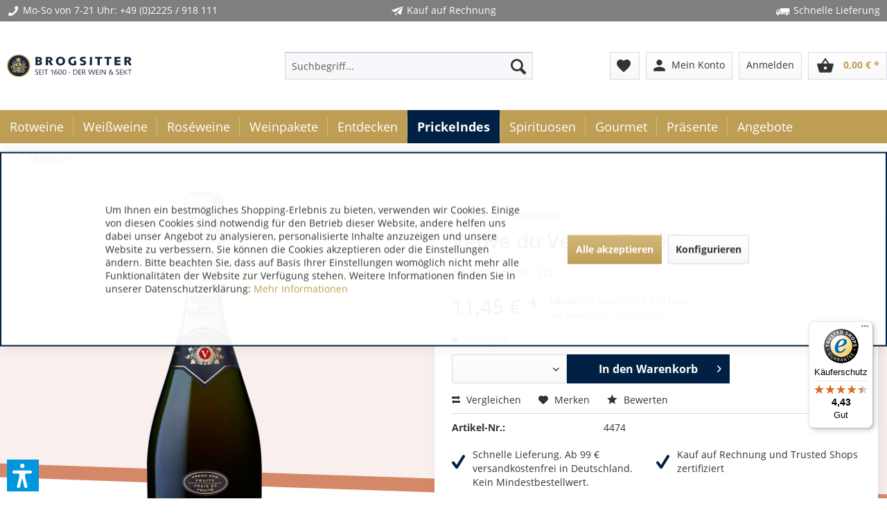

--- FILE ---
content_type: text/html; charset=UTF-8
request_url: https://www.brogsitter.de/veuve-du-vernay-rose-brut?c=79
body_size: 27538
content:
<!DOCTYPE html>
<html class="no-js" lang="de" itemscope="itemscope" itemtype="https://schema.org/WebPage">
<head>
<meta charset="utf-8">
<meta name="author" content="Brogsitter Weinversand" />
<meta name="robots" content="index,follow" />
<meta name="revisit-after" content="7 days" />
<meta name="keywords" content="Eleganter, Duft, frischen, Himbeeren, feiner, Fruchtgeschmack." />
<meta name="description" content="Eleganter Duft nach frischen Himbeeren, feiner Fruchtgeschmack." />
<meta property="og:type" content="product" />
<meta property="og:site_name" content="Wein bestellen by Brogsitter" />
<meta property="og:url" content="https://www.brogsitter.de/veuve-du-vernay-rose-brut" />
<meta property="og:title" content="Veuve du Vernay Rosé Brut" />
<meta property="og:description" content="Eleganter Duft nach frischen Himbeeren, feiner Fruchtgeschmack." />
<meta property="og:image" content="https://www.brogsitter.de/media/image/03/00/6d/4474.png" />
<meta property="product:brand" content="Veuve du Vernay" />
<meta property="product:price" content="11,45" />
<meta property="product:product_link" content="https://www.brogsitter.de/veuve-du-vernay-rose-brut" />
<meta name="twitter:card" content="product" />
<meta name="twitter:site" content="Wein bestellen by Brogsitter" />
<meta name="twitter:title" content="Veuve du Vernay Rosé Brut" />
<meta name="twitter:description" content="Eleganter Duft nach frischen Himbeeren, feiner Fruchtgeschmack." />
<meta name="twitter:image" content="https://www.brogsitter.de/media/image/03/00/6d/4474.png" />
<meta itemprop="copyrightHolder" content="Wein bestellen by Brogsitter" />
<meta itemprop="copyrightYear" content="2014" />
<meta itemprop="isFamilyFriendly" content="True" />
<meta itemprop="image" content="/" />
<meta name="viewport" content="width=device-width, initial-scale=1.0">
<meta name="mobile-web-app-capable" content="yes">
<meta name="apple-mobile-web-app-title" content="Wein bestellen by Brogsitter">
<meta name="apple-mobile-web-app-capable" content="yes">
<meta name="apple-mobile-web-app-status-bar-style" content="default">
<script async src="https://cdn.wein.cc/static/v5/x.js"></script>
<script>
// Save data into LocalStorage
window.weinccdata = window.weinccdata || [];
function weincc(){weinccdata.push(arguments);}
weincc({
'command'   : 'clickthrough',
'ttl': '90'
});
</script>
<link rel="apple-touch-icon-precomposed" href="https://www.brogsitter.de/media/image/6a/37/3d/Brogsitter_favicon.png">
<link rel="shortcut icon" href="https://www.brogsitter.de/media/image/6a/37/3d/Brogsitter_favicon.png">
<meta name="msapplication-navbutton-color" content="#be9e55" />
<meta name="application-name" content="Wein bestellen by Brogsitter" />
<meta name="msapplication-starturl" content="https://www.brogsitter.de/" />
<meta name="msapplication-window" content="width=1024;height=768" />
<meta name="msapplication-TileImage" content="https://www.brogsitter.de/media/image/6a/37/3d/Brogsitter_favicon.png">
<meta name="msapplication-TileColor" content="#be9e55">
<meta name="theme-color" content="#be9e55" />
<link rel="canonical" href="https://www.brogsitter.de/veuve-du-vernay-rose-brut" />
<title itemprop="name">
Veuve du Vernay Rosé Brut | Sekt | Prickelndes | Wein bestellen by Brogsitter</title>
<link href="/web/cache/1764578606_23fa621fd7ff40969a090fba480c067b.css" media="all" rel="stylesheet" type="text/css" />
<link rel="stylesheet" href="/themes/Frontend/Brogsitter/frontend/_public/src/css/font-awesome.min.css"/>
<link href="/themes/Frontend/Brogsitter/frontend/_public/src/fonts/material-icons.css" rel="stylesheet">
<link href="/engine/Shopware/Plugins/Local/Frontend/BrogsitterShopware5HerstellerEinkaufsweltenelement/Views/frontend/brher/_public/src/css/brogsitter-emotion-supplier.css" rel="stylesheet" type="text/css">
<script>
dataLayer = window.dataLayer || [];
// Clear the previous ecommerce object
dataLayer.push({ ecommerce: null });
// Push regular datalayer
dataLayer.push ({"pageTitle":"Veuve du Vernay Ros\u00e9 Brut | Sekt | Prickelndes | Wein bestellen by Brogsitter","pageCategory":"Detail","pageSubCategory":"","pageCategoryID":79,"productCategoryPath":"","pageSubCategoryID":"","pageCountryCode":"de_DE","pageLanguageCode":"de","pageVersion":1,"pageTestVariation":"1","pageValue":1,"pageAttributes":"1","productID":2462,"productStyleID":"","productEAN":"3058080097608","productName":"Veuve du Vernay Ros\u00e9 Brut","productPrice":"11.45","productCategory":null,"productCurrency":"EUR","productColor":"","productRealColor":"","productSku":"BR-4474"});
// Push new GA4 tags
dataLayer.push({"event":"view_item","ecommerce":{"currency":"EUR","value":"11.45","items":[{"item_id":"BR-4474","item_name":"Veuve du Vernay Ros\u00e9 Brut","affiliation":"Wein bestellen by Brogsitter","index":0,"item_brand":"Veuve du Vernay","item_list_id":79,"item_list_name":"Category","price":"11.45","quantity":1,"item_category":"Prickelndes","item_category1":"Sekt"}]}});
// Push Remarketing tags
</script>
<script>(function(w,d,s,l,i){w[l]=w[l]||[];w[l].push({'gtm.start':
new Date().getTime(),event:'gtm.js'});var f=d.getElementsByTagName(s)[0],
j=d.createElement(s),dl=l!='dataLayer'?'&l='+l:'';j.async=true;j.src=
'https://www.googletagmanager.com/gtm.js?id='+i+dl;f.parentNode.insertBefore(j,f);
})(window,document,'script','dataLayer','GTM-P34MWMV6');</script>
<script>var bilobaGtagjsConfig = window.bilobaGtagjsConfig = {"currency":"EUR","currentConsentManager":"shopwareCookieConsentManager","dataAttributeForCustomConsentManagers":null,"debug_mode_enabled":true,"enable_advanced_conversion_data":true,"enabled":false,"ga_anonymizeip":true,"ga_id":"G-YYTKEQ5Q3T","ga_optout":true,"gaw_conversion_id":"965702328","gaw_id":"AW-965702328","google_business_vertical":"retail","respect_dnt":true,"cookie_note_mode":1,"show_cookie_note":true};</script>
<script>var dv_accessibility_options = {"language":"de","standardToolPosition":6,"filters":{"height":"","displayBlock":".cart--amount,.cart--display,.cart--quantity","lineHeight":".account--display,.filter-panel--title,.navigation--signin-btn,.cart--amount,.cookie-permission--decline-button,.cookie-permission--configure-button,.cart--display","wrapInput":".main-search--form"},"enabledModules":{"keyboardNav":"1","contrast":"1","highlightLinks":"1","biggerText":"1","textSpacing":"1","legibleFonts":"1","bigCursor":"1","readingGuide":"1","tooltips":"1","pauseAnimations":"1"},"enableResetButton":"1","enablePageStructureButton":"1","enablePositionButton":"1","moduleKeyboardNav":{"frameColor":"#ff0000"},"moduleContrast":{"useInverseColors":"1","useDarkContrast":"1","useLightContrast":"1","useDesaturate":"1"},"moduleHighlightLinks":{"color":"#ffff00","background":"#00d111","highlightColor":"#000000"},"moduleBiggerText":{"factor":"1"},"moduleTextSpacing":{"factor":"2"},"moduleLegibleFonts":["dvaccess-legible-fonts","dvaccess-legible-fonts-1"],"moduleBigCursor":{"imageURL":"[data-uri]"},"moduleReadingGuide":{"color":"#ff0000","background":"#000000"},"snippets":{"copyright":"powered by <a href=https://designverign.de target=_blank rel=noopener title=designverign>designverign</a>","app.toggle.label":"Accessibility Tool ausklappen","menu.title":"Barrierefrei Hilfswerkzeuge","menu.button.move":"Icon verschieben","menu.button.page-structure":"Seiten-Struktur","menu.button.reset":"Zur\u00fccksetzen","menu.header.headers":"\u00dcberschriften","menu.header.landmarks":"Landmarks","menu.header.links":"Links","menu.position.left-top":"links oben","menu.position.left-center":"links zentriert","menu.position.left-bottom":"links unten","menu.position.right-top":"rechts oben","menu.position.right-center":"rechts mitte","menu.position.right-bottom":"rechts unten","menu.position.center-top":"mitte oben","menu.position.center-bottom":"mitte unten","module.button.bigger-text":"Gr\u00f6\u00dferer Text","module.button.bigger-text.0":"Gr\u00f6\u00dferer Text","module.button.bigger-text.1":"Gr\u00f6\u00dferer Text","module.button.bigger-text.2":"Gr\u00f6\u00dferer Text","module.button.bigger-text.3":"Gr\u00f6\u00dferer Text","module.button.cursor":"Mauszeiger","module.button.cursor.0":"Gro\u00dfer Mauszeiger","module.button.contrast":"Kontrast +","module.button.contrast.0":"Invertierte Farben","module.button.contrast.1":"Dunkler Kontrast","module.button.contrast.2":"Heller Kontrast","module.button.contrast.3":"Schwarz-Wei\u00df","module.button.highlight-links":"Links hervorheben","module.button.keyboard-nav":"Navigation per Tab-Taste","module.button.legible-fonts":"Schriftart","module.button.legible-fonts.0":"Lesbare Schriftart","module.button.legible-fonts.1":"Legasthenie freundlich","module.button.pause-animations":"Animationen pausieren","module.button.pause-animations.0":"Animationen abspielen","module.button.reading-guide":"Lese-F\u00fchrung","module.button.reading-guide.0":"Lese-F\u00fchrung","module.button.reading-guide.1":"Lese-F\u00fchrung","module.button.reading-guide.modal-title":"Hinweis","module.button.reading-guide.modal-text":"Tippen Sie kurz auf dem Bildschirm um die Lesef\u00fchrung auszurichten.","module.button.reading-guide.modal-button-text":"Verstanden","module.button.text-spacing":"Zeichen-Abstand","module.button.text-spacing.0":"Kleiner Abstand","module.button.text-spacing.1":"Moderater Abstand","module.button.text-spacing.2":"Gro\u00dfer Abstand","module.button.tooltips":"Zus\u00e4tzliche Beschreibung"}};</script>
<link href="/custom/plugins/VerignDvAccessibility/Resources/public/css/dvaccess.min.css" media="all" rel="stylesheet" type="text/css" />
<link href="/custom/plugins/VerignDvAccessibility/Resources/public/css/shopwareaccess.css" media="all" rel="stylesheet" type="text/css" />
<script>
window.basketData = {
hasData: false,
data:[]
};
</script>
<div data-googleAnalytics="true" data-googleConversionID="965702328" data-googleConversionLabel="YIovCO7S_FYQuOW9zAM" data-googleConversionLanguage="de" data-googleTrackingID="UA-23529600-1" data-googleAnonymizeIp="1" data-googleOptOutCookie="" data-googleTrackingLibrary="ua" data-realAmount="" data-showCookieNote="1" data-cookieNoteMode="1" >
</div>
<script type="text/javascript" src="//static.criteo.net/js/ld/ld.js" async="async"></script>
<script type="text/javascript">
window.criteo_q = window.criteo_q || [];
var deviceType = /iPad/.test(navigator.userAgent) ? "t" : /Mobile|iP(hone|od)|Android|BlackBerry|IEMobile|Silk/.test(navigator.userAgent) ? "m" : "d";
window.criteo_q.push(
{ event: "setAccount", account: 64059 },
{ event: "setSiteType", type: deviceType },
{ event: "viewItem", product: "BR-4474" }
);
</script>
</head>
<body class=" is--ctl-detail is--act-index lcc--active
is--sticky     " >
<input type="hidden" id="jsLoadMethod" value="async">
<noscript>
<iframe src="https://www.googletagmanager.com/ns.html?id=GTM-P34MWMV6" height="0" width="0" style="display:none;visibility:hidden">
</iframe>
</noscript>
<div data-paypalUnifiedMetaDataContainer="true" data-paypalUnifiedRestoreOrderNumberUrl="https://www.brogsitter.de/widgets/PaypalUnifiedOrderNumber/restoreOrderNumber" class="is--hidden">
</div>
<input type="hidden" id="shopsyKlaviyoData" data-klaviyoApiKey="UBTxpA" data-cookieRequired="1" data-trackingMethod="javascript" data-trackViewedCart="1" data-backInStockSuccess="" data-controller="detail" data-action="index" data-customerEmail="" data-customerFirstname="" data-customerLastname="" data-customerBirthday="" data-customerPhoneNumber="" data-customerNewsletter="" data-corporateCustomer="" data-customerGroup="" data-articleName="Veuve du Vernay Rosé Brut" data-articleOrderNumber="BR-4474" data-articleDetailsId="2464" data-mainImage="https://www.brogsitter.de/media/image/03/00/6d/4474.png" data-url="https://www.brogsitter.de/veuve-du-vernay-rose-brut?c=79" data-categoryName="" data-supplierName="Veuve du Vernay" data-priceNumeric="11.45" data-bruttoPrice="" data-priceNetNumeric="" data-amountNumeric="" data-sAmount="" data-productUrl="https://www.brogsitter.de/ShopsyKlaviyo/getProductData" data-shopName="" data-shippingCosts="" data-sOrderNumber="" data-basketUrl="" data-sBasketJson="" data-basketContentDropshippingJson="" data-getEmailUrl="https://www.brogsitter.de/ShopsyKlaviyo/getEmail" >
<div class='button--scroll-up is--hidden
btn--icon                                ' title='Go to top' style="background-color: #383841; bottom: 20px;
right: 25px;
">
<div class="button--text">Back to top</div>
<div class='icon--arrow-up'></div>
</div>
<div
data-live-shopping-listing="true" data-liveShoppingListingUpdateUrl="/widgets/LiveShopping/getLiveShoppingListingData" data-currencyFormat="0,00&nbsp;&euro;" >
<input type="hidden" name="sBitGlobalCurrency" value="EUR"/>
<input type="hidden" name="sGoogleBussinessVertical" value="retail"/>
<div class="page-wrap">
<noscript class="noscript-main">
<div class="alert animated zoomInDown is--warning">
<div class="alert--icon">
<i class="icon--element icon--warning"></i>
</div>
<div class="alert--content">
Um Wein&#x20;bestellen&#x20;by&#x20;Brogsitter in vollem Umfang nutzen zu k&ouml;nnen, empfehlen wir Ihnen Javascript in Ihrem Browser zu aktiveren.
</div>
</div>
</noscript>
<header class="header-main">
<div class="top-bar bg-bar">
<div class="container block-group">
<span class="benefits show-mobile"><i class="icon icon--phone"></i>Mo-So von 7-21 Uhr: <a href="tel:+492225918111" style="color:#FFFFFF;">+49 (0)2225 / 918 111</a></span>
<span class="benefits"><i class="icon icon--paperplane"></i>Kauf auf Rechnung</span>
<span class="benefits"><i class="icon icon--truck"></i>Schnelle Lieferung</span>
</div>
</div>
<div class="container header--navigation">
<div class="logo-main block-group" role="banner">
<div class="logo--shop block">
<a class="logo--link" href="https://www.brogsitter.de/" title="Brogsitter Weinversand online - Startseite">
<img class="logo--img" src="/themes/Frontend/Brogsitter/frontend/_public/src/img/brogsitter_logo.svg" alt="Brogsitter Weinversand online - Startseite" />
</a>
</div>
</div>
<nav class="shop--navigation block-group">
<ul class="navigation--list block-group" role="menubar">
<li class="navigation--entry entry--menu-left" role="menuitem">
<a class="entry--link entry--trigger btn is--icon-left" href="#offcanvas--left" data-offcanvas="true" data-offCanvasSelector=".sidebar-main" aria-label="Menü">
<i class="icon--menu"></i> Menü
</a>
</li>
<li class="navigation--entry entry--search" role="menuitem" data-search="true" aria-haspopup="true" data-minLength="3">
<a class="btn entry--link entry--trigger" href="#show-hide--search" title="Suche anzeigen / schließen" aria-label="Suche anzeigen / schließen">
<i class="icon--search"></i>
<span class="search--display">Suchen</span>
</a>
<form action="/search" method="get" class="main-search--form">
<input type="search" name="sSearch" aria-label="Suchbegriff..." class="main-search--field" autocomplete="off" autocapitalize="off" placeholder="Suchbegriff..." maxlength="30" />
<button type="submit" class="main-search--button" aria-label="Suchen">
<i class="icon--search"></i>
<span class="main-search--text">Suchen</span>
</button>
<div class="form--ajax-loader">&nbsp;</div>
</form>
<div class="main-search--results"></div>
</li>

    <li class="navigation--entry entry--notepad" role="menuitem">
        <a href="https://www.brogsitter.de/note" title="Merkzettel" class="btn">
            <i class="material-icons material--favorite">favorite</i>
                    </a>
    </li>



    
    <li class="navigation--entry entry--account with-slt"
        role="menuitem"
        data-offcanvas="true"
        data-offCanvasSelector=".account--dropdown-navigation">
        
    <a href="https://www.brogsitter.de/account" title="Mein Konto" class="btn is--icon-left entry--link account--link">
        <i class="material-icons material--person">person</i>
				<span class="account--display">
					Mein Konto
				</span>
    </a>


                    
                <div class="account--dropdown-navigation">

                    
                        <div class="navigation--smartphone">
                            <div class="entry--close-off-canvas">
                                <a href="#close-account-menu"
                                   class="account--close-off-canvas"
                                   title="Menü schließen"
                                   aria-label="Menü schließen">
                                    Menü schließen <i class="icon--arrow-right"></i>
                                </a>
                            </div>
                        </div>
                    

                    
                            <div class="account--menu is--rounded is--personalized">
        
                            
                
                                            <span class="navigation--headline">
                            Mein Konto
                        </span>
                                    

                
                <div class="account--menu-container">

                    
                        
                        <ul class="sidebar--navigation navigation--list is--level0 show--active-items">
                            
                                
                                
                                    
                                                                                    <li class="navigation--entry">
                                                <span class="navigation--signin">
                                                    <a href="https://www.brogsitter.de/account#hide-registration"
                                                       class="blocked--link btn is--primary navigation--signin-btn"
                                                       data-collapseTarget="#registration"
                                                       data-action="close">
                                                        Anmelden
                                                    </a>
                                                    <span class="navigation--register">
                                                        oder
                                                        <a href="https://www.brogsitter.de/account#show-registration"
                                                           class="blocked--link"
                                                           data-collapseTarget="#registration"
                                                           data-action="open">
                                                            registrieren
                                                        </a>
                                                    </span>
                                                </span>
                                            </li>
                                                                            

                                    
                                        <li class="navigation--entry">
                                            <a href="https://www.brogsitter.de/account" title="Übersicht" class="navigation--link">
                                                Übersicht
                                            </a>
                                        </li>
                                    
                                

                                
                                
                                    <li class="navigation--entry">
                                        <a href="https://www.brogsitter.de/account/profile" title="Persönliche Daten" class="navigation--link" rel="nofollow">
                                            Persönliche Daten
                                        </a>
                                    </li>
                                

                                
                                
                                                                            
                                            <li class="navigation--entry">
                                                <a href="https://www.brogsitter.de/address/index/sidebar/" title="Adressen" class="navigation--link" rel="nofollow">
                                                    Adressen
                                                </a>
                                            </li>
                                        
                                                                    

                                
                                
                                    <li class="navigation--entry">
                                        <a href="https://www.brogsitter.de/account/payment" title="Zahlungsarten" class="navigation--link" rel="nofollow">
                                            Zahlungsarten
                                        </a>
                                    </li>
                                

                                
                                
                                    <li class="navigation--entry">
                                        <a href="https://www.brogsitter.de/account/orders" title="Bestellungen" class="navigation--link" rel="nofollow">
                                            Bestellungen
                                        </a>
                                    </li>
                                

                                
                                
                                                                    

                                
                                
                                    <li class="navigation--entry">
                                        <a href="https://www.brogsitter.de/note" title="Merkzettel" class="navigation--link" rel="nofollow">
                                            Merkzettel
                                        </a>
                                    </li>
                                

                                
                                
                                                                    

                                
                                
                                                                    
                            
                        </ul>
                    
                </div>
                    
    </div>
                    
                </div>
            
            </li>
                <li class="navigation--entry entry--logout with-slt" role="menuitem" data-offcanvas="true" data-offcanvasselector=".login--dropdown-navigation" data-flyout="1">                                                <a href="#" data-account-url="https://www.brogsitter.de/account" class="btn entry--link btn-login only--text" title="Anmelden">                                                    <i class="icon-logout-btn"></i>                                                <span class="widgets_checkout_info">Anmelden</span></a>                                            <div class="login--dropdown-navigation">                            <div class="navigation--smartphone">                                <div class="entry--close-off-canvas">                                    <a href="#close-account-menu" class="login--close-off-canvas">Menü schließen<i class="icon--arrow-right"></i></a>                                </div>                            </div>                            <div class="login--menu is--rounded">                                <h2 class="navigation--headline">Anmelden</h2>                                <div class="login--menu-container">                                    <ul class="sidebar--navigation navigation--list">                                        <li class="navigation--entry">                                            <div class="login--error-message">                                                <div class="alert is--error">                                                    <div class="alert--content">                                                        <span class="widgets_checkout_info">Ihre Zugangsdaten konnten keinem Benutzer zugeordnet werden</span>                                                    </div>                                                </div>                                            </div>                                                                                            <form name="sLogin" method="post" action="https://www.brogsitter.de/LogoutButton/login">                                                                                                            <input name="email" placeholder="Ihre E-Mail-Adresse" title="Ihre E-Mail-Adresse" type="email" tabindex="1" autocomplete="off" />                                                                                                                                                                <input name="password" placeholder="Ihr Passwort" title="Ihr Passwort" type="password" autocomplete="off" tabindex="2" />                                                                                                        <a href="https://www.brogsitter.de/account/password" title="Passwort vergessen?">Passwort vergessen?</a>                                                    <button type="submit" class="login--login-btn blocked--link btn is--primary is--icon-right">Anmelden <i class="icon--arrow-right"></i></button>                                                    <input type="hidden" name="redirect" value="" />                                                </form>                                                                                    </li>                                        <li class="navigation--entry">                                        <span class="navigation--register">                                            oder                                            <a href="/account#show-registration" class="blocked--link" data-collapsetarget="#registration" data-action="open">registrieren</a>                                        </span>                                        </li>                                    </ul>                                </div>                            </div>                        </div>                                                        </li>    



    <li class="navigation--entry entry--cart" role="menuitem">
        <a class="btn is--icon-left cart--link" href="https://www.brogsitter.de/checkout/cart" title="Warenkorb">
			<span class="cart--display">
				                    Warenkorb
                			</span>

            <span class="badge is--primary is--minimal cart--quantity is--hidden">0</span>

            <i class="material-icons material--shopping_basket">shopping_basket</i>

			<span class="cart--amount">
				0,00&nbsp;&euro; *
			</span>
        </a>
        <div class="ajax-loader">&nbsp;</div>
    </li>




</ul>
</nav>
<div class="container--ajax-cart" data-collapse-cart="true"></div>
</div>
</header>
<nav class="navigation-main">
<div class="container" data-menu-scroller="true" data-listSelector=".navigation--list.container" data-viewPortSelector=".navigation--list-wrapper">
<div class="navigation--list-wrapper">
<ul class="navigation--list container" role="menubar" itemscope="itemscope" itemtype="https://schema.org/SiteNavigationElement">
<li class="navigation--entry" role="menuitem">
<a class="navigation--link" href="https://www.brogsitter.de/rotweine/" title="Rotweine online bestellen" itemprop="url">
<span itemprop="name">Rotweine</span>
</a>
</li><li class="navigation--entry" role="menuitem">
<a class="navigation--link" href="https://www.brogsitter.de/weissweine/" title="Weißwein online bestellen" itemprop="url">
<span itemprop="name">Weißweine</span>
</a>
</li><li class="navigation--entry" role="menuitem">
<a class="navigation--link" href="https://www.brogsitter.de/roseweine/" title="Roséwein online kaufen" itemprop="url">
<span itemprop="name">Roséweine</span>
</a>
</li><li class="navigation--entry" role="menuitem">
<a class="navigation--link" href="https://www.brogsitter.de/weinpakete/" title="Probierpaket Wein" itemprop="url">
<span itemprop="name">Weinpakete</span>
</a>
</li><li class="navigation--entry" role="menuitem">
<a class="navigation--link" href="https://www.brogsitter.de/entdecken/" title="Entdecken" itemprop="url">
<span itemprop="name">Entdecken</span>
</a>
</li><li class="navigation--entry is--active" role="menuitem">
<a class="navigation--link is--active" href="https://www.brogsitter.de/prickelndes/" title="Prickelnder Wein" itemprop="url">
<span itemprop="name">Prickelndes</span>
</a>
</li><li class="navigation--entry" role="menuitem">
<a class="navigation--link" href="https://www.brogsitter.de/spirituosen/" title="Spirituosen online bestellen" itemprop="url">
<span itemprop="name">Spirituosen</span>
</a>
</li><li class="navigation--entry" role="menuitem">
<a class="navigation--link" href="https://www.brogsitter.de/gourmet/" title="Gourmet Spezialitäten" itemprop="url">
<span itemprop="name">Gourmet</span>
</a>
</li><li class="navigation--entry" role="menuitem">
<a class="navigation--link" href="https://www.brogsitter.de/praesente/" title="Weinpräsente online" itemprop="url">
<span itemprop="name">Präsente</span>
</a>
</li><li class="navigation--entry" role="menuitem">
<a class="navigation--link" href="https://www.brogsitter.de/angebote/" title="Wein aktuelle Angebote" itemprop="url">
<span itemprop="name">Angebote</span>
</a>
</li>            </ul>
</div>
<div class="advanced-menu" data-advanced-menu="true" data-hoverDelay="250">
<div class="menu--container">
<div class="button-container">
<a href="https://www.brogsitter.de/rotweine/" class="button--category" aria-label="Zur Kategorie Rotweine" title="Zur Kategorie Rotweine">
<i class="icon--arrow-right"></i>
Zur Kategorie Rotweine
</a>
<span class="button--close">
<i class="icon--cross"></i>
</span>
</div>
<div class="content--wrapper has--content">
<ul class="menu--list menu--level-0 columns--4" style="width: 100%;">
<li class="menu--list-item item--level-0" style="width: 100%">
<a href="https://www.brogsitter.de/rotweine/rotwein-aus-argentinien/" class="menu--list-item-link" title="Rotwein aus Argentinien" >Rotwein aus Argentinien</a>
</li>
<li class="menu--list-item item--level-0" style="width: 100%">
<a href="https://www.brogsitter.de/rotweine/rotwein-aus-australien/" class="menu--list-item-link" title="Rotwein aus Australien" >Rotwein aus Australien</a>
</li>
<li class="menu--list-item item--level-0" style="width: 100%">
<a href="https://www.brogsitter.de/rotweine/rotwein-aus-bulgarien/" class="menu--list-item-link" title="Rotwein aus Bulgarien" >Rotwein aus Bulgarien</a>
</li>
<li class="menu--list-item item--level-0" style="width: 100%">
<a href="https://www.brogsitter.de/rotweine/rotwein-aus-chile/" class="menu--list-item-link" title="Rotwein aus Chile" >Rotwein aus Chile</a>
</li>
<li class="menu--list-item item--level-0" style="width: 100%">
<a href="https://www.brogsitter.de/rotweine/rotwein-aus-deutschland/" class="menu--list-item-link" title="Rotwein aus Deutschland" >Rotwein aus Deutschland</a>
</li>
<li class="menu--list-item item--level-0" style="width: 100%">
<a href="https://www.brogsitter.de/rotweine/rotwein-aus-frankreich/" class="menu--list-item-link" title="Rotwein aus Frankreich" >Rotwein aus Frankreich</a>
</li>
<li class="menu--list-item item--level-0" style="width: 100%">
<a href="https://www.brogsitter.de/rotweine/rotwein-aus-italien/" class="menu--list-item-link" title="Rotwein aus Italien" >Rotwein aus Italien</a>
</li>
<li class="menu--list-item item--level-0" style="width: 100%">
<a href="https://www.brogsitter.de/rotweine/rotwein-aus-oesterreich/" class="menu--list-item-link" title="Rotwein aus Österreich" >Rotwein aus Österreich</a>
</li>
<li class="menu--list-item item--level-0" style="width: 100%">
<a href="https://www.brogsitter.de/rotweine/rotwein-aus-portugal/" class="menu--list-item-link" title="Rotwein aus Portugal" >Rotwein aus Portugal</a>
</li>
<li class="menu--list-item item--level-0" style="width: 100%">
<a href="https://www.brogsitter.de/rotweine/rotwein-aus-der-schweiz/" class="menu--list-item-link" title="Rotwein aus der Schweiz" >Rotwein aus der Schweiz</a>
</li>
<li class="menu--list-item item--level-0" style="width: 100%">
<a href="https://www.brogsitter.de/rotweine/rotwein-aus-spanien/" class="menu--list-item-link" title="Rotwein aus Spanien" >Rotwein aus Spanien</a>
</li>
<li class="menu--list-item item--level-0" style="width: 100%">
<a href="https://www.brogsitter.de/rotweine/rotwein-aus-suedafrika/" class="menu--list-item-link" title="Rotwein aus Südafrika" >Rotwein aus Südafrika</a>
</li>
<li class="menu--list-item item--level-0" style="width: 100%">
<a href="https://www.brogsitter.de/rotweine/rotwein-aus-usa-kalifornien/" class="menu--list-item-link" title="Rotwein aus USA / Kalifornien" >Rotwein aus USA / Kalifornien</a>
</li>
<li class="menu--list-item item--level-0" style="width: 100%">
<a href="https://www.brogsitter.de/rotweine/rotwein-aus-georgien/" class="menu--list-item-link" title="Rotwein aus Georgien" >Rotwein aus Georgien</a>
</li>
</ul>
</div>
</div>
<div class="menu--container">
<div class="button-container">
<a href="https://www.brogsitter.de/weissweine/" class="button--category" aria-label="Zur Kategorie Weißweine" title="Zur Kategorie Weißweine">
<i class="icon--arrow-right"></i>
Zur Kategorie Weißweine
</a>
<span class="button--close">
<i class="icon--cross"></i>
</span>
</div>
<div class="content--wrapper has--content">
<ul class="menu--list menu--level-0 columns--4" style="width: 100%;">
<li class="menu--list-item item--level-0" style="width: 100%">
<a href="https://www.brogsitter.de/weissweine/weisswein-aus-argentinien/" class="menu--list-item-link" title="Weißwein aus Argentinien" >Weißwein aus Argentinien</a>
</li>
<li class="menu--list-item item--level-0" style="width: 100%">
<a href="https://www.brogsitter.de/weissweine/weisswein-aus-australien/" class="menu--list-item-link" title="Weißwein aus Australien" >Weißwein aus Australien</a>
</li>
<li class="menu--list-item item--level-0" style="width: 100%">
<a href="https://www.brogsitter.de/weissweine/weisswein-aus-chile/" class="menu--list-item-link" title="Weißwein aus Chile" >Weißwein aus Chile</a>
</li>
<li class="menu--list-item item--level-0" style="width: 100%">
<a href="https://www.brogsitter.de/weissweine/weisswein-aus-deutschland/" class="menu--list-item-link" title="Weißwein aus Deutschland" >Weißwein aus Deutschland</a>
</li>
<li class="menu--list-item item--level-0" style="width: 100%">
<a href="https://www.brogsitter.de/weissweine/weisswein-aus-frankreich/" class="menu--list-item-link" title="Weißwein aus Frankreich" >Weißwein aus Frankreich</a>
</li>
<li class="menu--list-item item--level-0" style="width: 100%">
<a href="https://www.brogsitter.de/weissweine/weisswein-aus-italien/" class="menu--list-item-link" title="Weißwein aus Italien" >Weißwein aus Italien</a>
</li>
<li class="menu--list-item item--level-0" style="width: 100%">
<a href="https://www.brogsitter.de/weissweine/weisswein-aus-neuseeland/" class="menu--list-item-link" title="Weißwein aus Neuseeland" >Weißwein aus Neuseeland</a>
</li>
<li class="menu--list-item item--level-0" style="width: 100%">
<a href="https://www.brogsitter.de/weissweine/weisswein-aus-oesterreich/" class="menu--list-item-link" title="Weißwein aus Österreich" >Weißwein aus Österreich</a>
</li>
<li class="menu--list-item item--level-0" style="width: 100%">
<a href="https://www.brogsitter.de/weissweine/weisswein-aus-portugal/" class="menu--list-item-link" title="Weißwein aus Portugal" >Weißwein aus Portugal</a>
</li>
<li class="menu--list-item item--level-0" style="width: 100%">
<a href="https://www.brogsitter.de/weissweine/weisswein-aus-der-schweiz/" class="menu--list-item-link" title="Weißwein aus der Schweiz" >Weißwein aus der Schweiz</a>
</li>
<li class="menu--list-item item--level-0" style="width: 100%">
<a href="https://www.brogsitter.de/weissweine/weisswein-aus-spanien/" class="menu--list-item-link" title="Weißwein aus Spanien" >Weißwein aus Spanien</a>
</li>
<li class="menu--list-item item--level-0" style="width: 100%">
<a href="https://www.brogsitter.de/weissweine/weisswein-aus-suedafrika/" class="menu--list-item-link" title="Weißwein aus Südafrika" >Weißwein aus Südafrika</a>
</li>
<li class="menu--list-item item--level-0" style="width: 100%">
<a href="https://www.brogsitter.de/weissweine/weisswein-aus-usa-kalifornien/" class="menu--list-item-link" title="Weißwein aus USA / Kalifornien" >Weißwein aus USA / Kalifornien</a>
</li>
<li class="menu--list-item item--level-0" style="width: 100%">
<a href="https://www.brogsitter.de/weissweine/weisswein-aus-georgien/" class="menu--list-item-link" title="Weißwein aus Georgien" >Weißwein aus Georgien</a>
</li>
</ul>
</div>
</div>
<div class="menu--container">
<div class="button-container">
<a href="https://www.brogsitter.de/roseweine/" class="button--category" aria-label="Zur Kategorie Roséweine" title="Zur Kategorie Roséweine">
<i class="icon--arrow-right"></i>
Zur Kategorie Roséweine
</a>
<span class="button--close">
<i class="icon--cross"></i>
</span>
</div>
<div class="content--wrapper has--content">
<ul class="menu--list menu--level-0 columns--4" style="width: 100%;">
<li class="menu--list-item item--level-0" style="width: 100%">
<a href="https://www.brogsitter.de/roseweine/rosewein-aus-chile/" class="menu--list-item-link" title="Roséwein aus Chile" >Roséwein aus Chile</a>
</li>
<li class="menu--list-item item--level-0" style="width: 100%">
<a href="https://www.brogsitter.de/roseweine/rosewein-aus-deutschland/" class="menu--list-item-link" title="Roséwein aus Deutschland" >Roséwein aus Deutschland</a>
</li>
<li class="menu--list-item item--level-0" style="width: 100%">
<a href="https://www.brogsitter.de/roseweine/rosewein-aus-frankreich/" class="menu--list-item-link" title="Roséwein aus Frankreich" >Roséwein aus Frankreich</a>
</li>
<li class="menu--list-item item--level-0" style="width: 100%">
<a href="https://www.brogsitter.de/roseweine/rosewein-aus-italien/" class="menu--list-item-link" title="Roséwein aus Italien" >Roséwein aus Italien</a>
</li>
<li class="menu--list-item item--level-0" style="width: 100%">
<a href="https://www.brogsitter.de/roseweine/rosewein-aus-spanien/" class="menu--list-item-link" title="Roséwein aus Spanien" >Roséwein aus Spanien</a>
</li>
<li class="menu--list-item item--level-0" style="width: 100%">
<a href="https://www.brogsitter.de/roseweine/rosewein-aus-suedafrika/" class="menu--list-item-link" title="Roséwein aus Südafrika" >Roséwein aus Südafrika</a>
</li>
<li class="menu--list-item item--level-0" style="width: 100%">
<a href="https://www.brogsitter.de/roseweine/rosewein-aus-oesterreich/" class="menu--list-item-link" title="Roséwein aus Österreich" >Roséwein aus Österreich</a>
</li>
</ul>
</div>
</div>
<div class="menu--container">
<div class="button-container">
<a href="https://www.brogsitter.de/weinpakete/" class="button--category" aria-label="Zur Kategorie Weinpakete" title="Zur Kategorie Weinpakete">
<i class="icon--arrow-right"></i>
Zur Kategorie Weinpakete
</a>
<span class="button--close">
<i class="icon--cross"></i>
</span>
</div>
</div>
<div class="menu--container">
<div class="button-container">
<a href="https://www.brogsitter.de/entdecken/" class="button--category" aria-label="Zur Kategorie Entdecken" title="Zur Kategorie Entdecken">
<i class="icon--arrow-right"></i>
Zur Kategorie Entdecken
</a>
<span class="button--close">
<i class="icon--cross"></i>
</span>
</div>
<div class="content--wrapper has--content">
<ul class="menu--list menu--level-0 columns--4" style="width: 100%;">
<li class="menu--list-item item--level-0" style="width: 100%">
<a href="https://www.brogsitter.de/entdecken/topseller/" class="menu--list-item-link" title="Topseller" >Topseller</a>
</li>
<li class="menu--list-item item--level-0" style="width: 100%">
<a href="https://www.brogsitter.de/entdecken/grosse-gewaechse/" class="menu--list-item-link" title="Große Gewächse" >Große Gewächse</a>
</li>
<li class="menu--list-item item--level-0" style="width: 100%">
<a href="https://www.brogsitter.de/entdecken/weine-unter-7/" class="menu--list-item-link" title="Weine unter 7€" >Weine unter 7€</a>
</li>
<li class="menu--list-item item--level-0" style="width: 100%">
<a href="https://www.brogsitter.de/entdecken/5-sterne-weine/" class="menu--list-item-link" title="5-Sterne-Weine" >5-Sterne-Weine</a>
</li>
<li class="menu--list-item item--level-0" style="width: 100%">
<a href="https://www.brogsitter.de/entdecken/neuheiten/" class="menu--list-item-link" title="Neuheiten" >Neuheiten</a>
</li>
<li class="menu--list-item item--level-0" style="width: 100%">
<a href="https://www.brogsitter.de/entdecken/bioweine/" class="menu--list-item-link" title="Bioweine" >Bioweine</a>
</li>
<li class="menu--list-item item--level-0" style="width: 100%">
<a href="https://www.brogsitter.de/entdecken/alkoholfrei/" class="menu--list-item-link" title="Alkoholfrei" >Alkoholfrei</a>
</li>
<li class="menu--list-item item--level-0" style="width: 100%">
<a href="https://www.brogsitter.de/entdecken/magnumflaschen-echte-highlights/" class="menu--list-item-link" title="Magnumflaschen - echte Highlights" >Magnumflaschen - echte Highlights</a>
</li>
<li class="menu--list-item item--level-0" style="width: 100%">
<a href="https://www.brogsitter.de/entdecken/kleinflaschen/" class="menu--list-item-link" title="Kleinflaschen" >Kleinflaschen</a>
</li>
<li class="menu--list-item item--level-0" style="width: 100%">
<a href="https://www.brogsitter.de/entdecken/weinempfehlungen-zum-essen/" class="menu--list-item-link" title="Weinempfehlungen zum Essen" >Weinempfehlungen zum Essen</a>
</li>
<li class="menu--list-item item--level-0" style="width: 100%">
<a href="https://www.brogsitter.de/entdecken/brogsitters-beste/" class="menu--list-item-link" title="Brogsitters Beste" >Brogsitters Beste</a>
</li>
<li class="menu--list-item item--level-0" style="width: 100%">
<a href="https://www.brogsitter.de/entdecken/weine-zum-bbq/" class="menu--list-item-link" title="Weine zum BBQ" >Weine zum BBQ</a>
</li>
<li class="menu--list-item item--level-0" style="width: 100%">
<a href="https://www.brogsitter.de/entdecken/sommerweine/" class="menu--list-item-link" title="Sommerweine" >Sommerweine</a>
</li>
<li class="menu--list-item item--level-0" style="width: 100%">
<a href="https://www.brogsitter.de/entdecken/primitivo/" class="menu--list-item-link" title="Primitivo" >Primitivo</a>
</li>
<li class="menu--list-item item--level-0" style="width: 100%">
<a href="https://www.brogsitter.de/entdecken/trendwein-lugana/" class="menu--list-item-link" title="Trendwein Lugana" >Trendwein Lugana</a>
</li>
<li class="menu--list-item item--level-0" style="width: 100%">
<a href="https://www.brogsitter.de/entdecken/weinlesezeit/" class="menu--list-item-link" title="Weinlesezeit" >Weinlesezeit</a>
</li>
</ul>
</div>
</div>
<div class="menu--container">
<div class="button-container">
<a href="https://www.brogsitter.de/prickelndes/" class="button--category" aria-label="Zur Kategorie Prickelndes" title="Zur Kategorie Prickelndes">
<i class="icon--arrow-right"></i>
Zur Kategorie Prickelndes
</a>
<span class="button--close">
<i class="icon--cross"></i>
</span>
</div>
<div class="content--wrapper has--content">
<ul class="menu--list menu--level-0 columns--4" style="width: 100%;">
<li class="menu--list-item item--level-0" style="width: 100%">
<a href="https://www.brogsitter.de/prickelndes/sekt/" class="menu--list-item-link" title="Sekt" >Sekt</a>
</li>
<li class="menu--list-item item--level-0" style="width: 100%">
<a href="https://www.brogsitter.de/prickelndes/champagner/" class="menu--list-item-link" title="Champagner" >Champagner</a>
</li>
<li class="menu--list-item item--level-0" style="width: 100%">
<a href="https://www.brogsitter.de/prickelndes/cremant/" class="menu--list-item-link" title="Crémant" >Crémant</a>
</li>
<li class="menu--list-item item--level-0" style="width: 100%">
<a href="https://www.brogsitter.de/prickelndes/prosecco/" class="menu--list-item-link" title="Prosecco" >Prosecco</a>
</li>
<li class="menu--list-item item--level-0" style="width: 100%">
<a href="https://www.brogsitter.de/prickelndes/perlwein/" class="menu--list-item-link" title="Perlwein" >Perlwein</a>
</li>
</ul>
</div>
</div>
<div class="menu--container">
<div class="button-container">
<a href="https://www.brogsitter.de/spirituosen/" class="button--category" aria-label="Zur Kategorie Spirituosen" title="Zur Kategorie Spirituosen">
<i class="icon--arrow-right"></i>
Zur Kategorie Spirituosen
</a>
<span class="button--close">
<i class="icon--cross"></i>
</span>
</div>
<div class="content--wrapper has--content">
<ul class="menu--list menu--level-0 columns--4" style="width: 100%;">
<li class="menu--list-item item--level-0" style="width: 100%">
<a href="https://www.brogsitter.de/spirituosen/braende-geiste/" class="menu--list-item-link" title="Brände &amp; Geiste" >Brände & Geiste</a>
</li>
<li class="menu--list-item item--level-0" style="width: 100%">
<a href="https://www.brogsitter.de/spirituosen/grappa/" class="menu--list-item-link" title="Grappa" >Grappa</a>
</li>
<li class="menu--list-item item--level-0" style="width: 100%">
<a href="https://www.brogsitter.de/spirituosen/portwein/" class="menu--list-item-link" title="Portwein" >Portwein</a>
</li>
<li class="menu--list-item item--level-0" style="width: 100%">
<a href="https://www.brogsitter.de/spirituosen/sherry/" class="menu--list-item-link" title="Sherry" >Sherry</a>
</li>
<li class="menu--list-item item--level-0" style="width: 100%">
<a href="https://www.brogsitter.de/spirituosen/whiskey/" class="menu--list-item-link" title="Whiskey" >Whiskey</a>
</li>
<li class="menu--list-item item--level-0" style="width: 100%">
<a href="https://www.brogsitter.de/spirituosen/gin/" class="menu--list-item-link" title="Gin" >Gin</a>
</li>
</ul>
</div>
</div>
<div class="menu--container">
<div class="button-container">
<a href="https://www.brogsitter.de/gourmet/" class="button--category" aria-label="Zur Kategorie Gourmet" title="Zur Kategorie Gourmet">
<i class="icon--arrow-right"></i>
Zur Kategorie Gourmet
</a>
<span class="button--close">
<i class="icon--cross"></i>
</span>
</div>
<div class="content--wrapper has--content">
<ul class="menu--list menu--level-0 columns--4" style="width: 100%;">
<li class="menu--list-item item--level-0" style="width: 100%">
<a href="https://www.brogsitter.de/gourmet/feinkost/" class="menu--list-item-link" title="Feinkost" >Feinkost</a>
</li>
<li class="menu--list-item item--level-0" style="width: 100%">
<a href="https://www.brogsitter.de/gourmet/lachs-meer/" class="menu--list-item-link" title="Lachs &amp; Meer" >Lachs & Meer</a>
</li>
<li class="menu--list-item item--level-0" style="width: 100%">
<a href="https://www.brogsitter.de/gourmet/weinhaltige-getraenke/" class="menu--list-item-link" title="Weinhaltige Getränke" >Weinhaltige Getränke</a>
</li>
<li class="menu--list-item item--level-0" style="width: 100%">
<a href="https://www.brogsitter.de/gourmet/traubensaft/" class="menu--list-item-link" title="Traubensaft" >Traubensaft</a>
</li>
<li class="menu--list-item item--level-0" style="width: 100%">
<a href="https://www.brogsitter.de/gourmet/kaffee-tee/" class="menu--list-item-link" title="Kaffee &amp; Tee" >Kaffee & Tee</a>
</li>
<li class="menu--list-item item--level-0" style="width: 100%">
<a href="https://www.brogsitter.de/gourmet/suesse-verfuehrungen/" class="menu--list-item-link" title="Süsse Verführungen " >Süsse Verführungen </a>
</li>
</ul>
</div>
</div>
<div class="menu--container">
<div class="button-container">
<a href="https://www.brogsitter.de/praesente/" class="button--category" aria-label="Zur Kategorie Präsente" title="Zur Kategorie Präsente">
<i class="icon--arrow-right"></i>
Zur Kategorie Präsente
</a>
<span class="button--close">
<i class="icon--cross"></i>
</span>
</div>
<div class="content--wrapper has--content">
<ul class="menu--list menu--level-0 columns--4" style="width: 100%;">
<li class="menu--list-item item--level-0" style="width: 100%">
<a href="https://www.brogsitter.de/praesente/praesente/" class="menu--list-item-link" title="Präsente" >Präsente</a>
</li>
<li class="menu--list-item item--level-0" style="width: 100%">
<a href="https://www.brogsitter.de/praesente/geschenkgutscheine/" class="menu--list-item-link" title="Geschenkgutscheine" >Geschenkgutscheine</a>
</li>
<li class="menu--list-item item--level-0" style="width: 100%">
<a href="https://www.brogsitter.de/praesente/geschenkkartons/" class="menu--list-item-link" title="Geschenkkartons" >Geschenkkartons</a>
</li>
<li class="menu--list-item item--level-0" style="width: 100%">
<a href="https://www.brogsitter.de/praesente/grusskarten/" class="menu--list-item-link" title="Grußkarten" >Grußkarten</a>
</li>
<li class="menu--list-item item--level-0" style="width: 100%">
<a href="https://www.brogsitter.de/praesente/glaeser/" class="menu--list-item-link" title="Gläser" >Gläser</a>
</li>
<li class="menu--list-item item--level-0" style="width: 100%">
<a href="https://www.brogsitter.de/praesente/zubehoer/" class="menu--list-item-link" title="Zubehör" >Zubehör</a>
</li>
<li class="menu--list-item item--level-0" style="width: 100%">
<a href="https://www.brogsitter.de/praesente/kataloge/" class="menu--list-item-link" title="Kataloge" >Kataloge</a>
</li>
</ul>
</div>
</div>
<div class="menu--container">
<div class="button-container">
<a href="https://www.brogsitter.de/angebote/" class="button--category" aria-label="Zur Kategorie Angebote" title="Zur Kategorie Angebote">
<i class="icon--arrow-right"></i>
Zur Kategorie Angebote
</a>
<span class="button--close">
<i class="icon--cross"></i>
</span>
</div>
</div>
</div>
</div>
</nav>
<div class="mobile-header-sticky" style="display: none;">
<div class="container">
<div class="logo-main block-group" role="banner">
<div class="logo--shop block">
<a class="logo--link" href="https://www.brogsitter.de/" title="Wein bestellen by Brogsitter - zur Startseite wechseln">
<img srcset="/" alt="Wein bestellen by Brogsitter - zur Startseite wechseln"/>
</a>
</div>
</div>
<nav class="shop--navigation block-group">
<div class="container--ajax-cart" data-collapse-cart="true"></div>
<ul class="navigation--list block-group" role="menubar">
<li class="navigation--entry entry--menu-left" role="menuitem">
<a class="entry--link entry--trigger btn is--icon-left" href="#offcanvas--left" data-offcanvas="true" data-offCanvasSelector=".sidebar-main">
<i class="icon--menu"></i> Menü
</a>
</li>
<li class="navigation--entry entry--search" role="menuitem" data-search="true" aria-haspopup="true">
<a class="btn entry--link entry--trigger" href="#show-hide--search" title="Suche anzeigen / schließen">
<i class="icon--search"></i>
<span class="search--display">Suchen</span>
</a>
<form action="/search" method="get" class="main-search--form">
<input type="search" name="sSearch" aria-label="Suchbegriff..." class="main-search--field" autocomplete="off" autocapitalize="off" placeholder="Suchbegriff..." maxlength="30" />
<button type="submit" class="main-search--button" aria-label="Suchen">
<i class="icon--search"></i>
<span class="main-search--text">Suchen</span>
</button>
<div class="form--ajax-loader">&nbsp;</div>
</form>
<div class="main-search--results"></div>
</li>

    <li class="navigation--entry entry--notepad" role="menuitem">
        <a href="https://www.brogsitter.de/note" title="Merkzettel" class="btn">
            <i class="material-icons material--favorite">favorite</i>
                    </a>
    </li>



    
    <li class="navigation--entry entry--account with-slt"
        role="menuitem"
        data-offcanvas="true"
        data-offCanvasSelector=".account--dropdown-navigation">
        
    <a href="https://www.brogsitter.de/account" title="Mein Konto" class="btn is--icon-left entry--link account--link">
        <i class="material-icons material--person">person</i>
				<span class="account--display">
					Mein Konto
				</span>
    </a>


                    
                <div class="account--dropdown-navigation">

                    
                        <div class="navigation--smartphone">
                            <div class="entry--close-off-canvas">
                                <a href="#close-account-menu"
                                   class="account--close-off-canvas"
                                   title="Menü schließen"
                                   aria-label="Menü schließen">
                                    Menü schließen <i class="icon--arrow-right"></i>
                                </a>
                            </div>
                        </div>
                    

                    
                            <div class="account--menu is--rounded is--personalized">
        
                            
                
                                            <span class="navigation--headline">
                            Mein Konto
                        </span>
                                    

                
                <div class="account--menu-container">

                    
                        
                        <ul class="sidebar--navigation navigation--list is--level0 show--active-items">
                            
                                
                                
                                    
                                                                                    <li class="navigation--entry">
                                                <span class="navigation--signin">
                                                    <a href="https://www.brogsitter.de/account#hide-registration"
                                                       class="blocked--link btn is--primary navigation--signin-btn"
                                                       data-collapseTarget="#registration"
                                                       data-action="close">
                                                        Anmelden
                                                    </a>
                                                    <span class="navigation--register">
                                                        oder
                                                        <a href="https://www.brogsitter.de/account#show-registration"
                                                           class="blocked--link"
                                                           data-collapseTarget="#registration"
                                                           data-action="open">
                                                            registrieren
                                                        </a>
                                                    </span>
                                                </span>
                                            </li>
                                                                            

                                    
                                        <li class="navigation--entry">
                                            <a href="https://www.brogsitter.de/account" title="Übersicht" class="navigation--link">
                                                Übersicht
                                            </a>
                                        </li>
                                    
                                

                                
                                
                                    <li class="navigation--entry">
                                        <a href="https://www.brogsitter.de/account/profile" title="Persönliche Daten" class="navigation--link" rel="nofollow">
                                            Persönliche Daten
                                        </a>
                                    </li>
                                

                                
                                
                                                                            
                                            <li class="navigation--entry">
                                                <a href="https://www.brogsitter.de/address/index/sidebar/" title="Adressen" class="navigation--link" rel="nofollow">
                                                    Adressen
                                                </a>
                                            </li>
                                        
                                                                    

                                
                                
                                    <li class="navigation--entry">
                                        <a href="https://www.brogsitter.de/account/payment" title="Zahlungsarten" class="navigation--link" rel="nofollow">
                                            Zahlungsarten
                                        </a>
                                    </li>
                                

                                
                                
                                    <li class="navigation--entry">
                                        <a href="https://www.brogsitter.de/account/orders" title="Bestellungen" class="navigation--link" rel="nofollow">
                                            Bestellungen
                                        </a>
                                    </li>
                                

                                
                                
                                                                    

                                
                                
                                    <li class="navigation--entry">
                                        <a href="https://www.brogsitter.de/note" title="Merkzettel" class="navigation--link" rel="nofollow">
                                            Merkzettel
                                        </a>
                                    </li>
                                

                                
                                
                                                                    

                                
                                
                                                                    
                            
                        </ul>
                    
                </div>
                    
    </div>
                    
                </div>
            
            </li>
                <li class="navigation--entry entry--logout with-slt" role="menuitem" data-offcanvas="true" data-offcanvasselector=".login--dropdown-navigation" data-flyout="1">                                                <a href="#" data-account-url="https://www.brogsitter.de/account" class="btn entry--link btn-login only--text" title="Anmelden">                                                    <i class="icon-logout-btn"></i>                                                <span class="widgets_checkout_info">Anmelden</span></a>                                            <div class="login--dropdown-navigation">                            <div class="navigation--smartphone">                                <div class="entry--close-off-canvas">                                    <a href="#close-account-menu" class="login--close-off-canvas">Menü schließen<i class="icon--arrow-right"></i></a>                                </div>                            </div>                            <div class="login--menu is--rounded">                                <h2 class="navigation--headline">Anmelden</h2>                                <div class="login--menu-container">                                    <ul class="sidebar--navigation navigation--list">                                        <li class="navigation--entry">                                            <div class="login--error-message">                                                <div class="alert is--error">                                                    <div class="alert--content">                                                        <span class="widgets_checkout_info">Ihre Zugangsdaten konnten keinem Benutzer zugeordnet werden</span>                                                    </div>                                                </div>                                            </div>                                                                                            <form name="sLogin" method="post" action="https://www.brogsitter.de/LogoutButton/login">                                                                                                            <input name="email" placeholder="Ihre E-Mail-Adresse" title="Ihre E-Mail-Adresse" type="email" tabindex="1" autocomplete="off" />                                                                                                                                                                <input name="password" placeholder="Ihr Passwort" title="Ihr Passwort" type="password" autocomplete="off" tabindex="2" />                                                                                                        <a href="https://www.brogsitter.de/account/password" title="Passwort vergessen?">Passwort vergessen?</a>                                                    <button type="submit" class="login--login-btn blocked--link btn is--primary is--icon-right">Anmelden <i class="icon--arrow-right"></i></button>                                                    <input type="hidden" name="redirect" value="" />                                                </form>                                                                                    </li>                                        <li class="navigation--entry">                                        <span class="navigation--register">                                            oder                                            <a href="/account#show-registration" class="blocked--link" data-collapsetarget="#registration" data-action="open">registrieren</a>                                        </span>                                        </li>                                    </ul>                                </div>                            </div>                        </div>                                                        </li>    



    <li class="navigation--entry entry--cart" role="menuitem">
        <a class="btn is--icon-left cart--link" href="https://www.brogsitter.de/checkout/cart" title="Warenkorb">
			<span class="cart--display">
				                    Warenkorb
                			</span>

            <span class="badge is--primary is--minimal cart--quantity is--hidden">0</span>

            <i class="material-icons material--shopping_basket">shopping_basket</i>

			<span class="cart--amount">
				0,00&nbsp;&euro; *
			</span>
        </a>
        <div class="ajax-loader">&nbsp;</div>
    </li>




</ul>
</nav>
</div>
</div>
<section class="content-main container block-group">
<nav class="content--breadcrumb block">
<div class="container">
<a class="breadcrumb--button breadcrumb--link" href="https://www.brogsitter.de/prickelndes/sekt/" title="Übersicht">
<i class="icon--arrow-left"></i>
<span class="breadcrumb--title">Übersicht</span>
</a>
<div class="top-bar--navigation">
<div class="navigation--entry entry--compare is--hidden" role="menuitem" aria-haspopup="true" data-drop-down-menu="true">
    

</div>
</div>
</div>
</nav>
<nav class="product--navigation">
<a href="#" class="navigation--link link--prev">
<div class="link--prev-button">
<span class="link--prev-inner">Zurück</span>
</div>
<div class="image--wrapper">
<div class="image--container"></div>
</div>
</a>
<a href="#" class="navigation--link link--next">
<div class="link--next-button">
<span class="link--next-inner">Vor</span>
</div>
<div class="image--wrapper">
<div class="image--container"></div>
</div>
</a>
</nav>
<nav class="product--navigation">
<a href="#" class="navigation--link link--prev">
<div class="link--prev-button">
<span class="link--prev-inner">Zurück</span>
</div>
<div class="image--wrapper">
<div class="image--container"></div>
</div>
</a>
<a href="#" class="navigation--link link--next">
<div class="link--next-button">
<span class="link--next-inner">Vor</span>
</div>
<div class="image--wrapper">
<div class="image--container"></div>
</div>
</a>
</nav>
<div class="content-main--inner">
<div id='cookie-consent' class='off-canvas is--left block-transition' data-cookie-consent-manager='true'>
<div class='cookie-consent--header cookie-consent--close'>
Cookie-Einstellungen
<i class="icon--arrow-right"></i>
</div>
<div class='cookie-consent--description'>
Diese Website benutzt Cookies, die für den technischen Betrieb der Website erforderlich sind und stets gesetzt werden. Andere Cookies, die den Komfort bei Benutzung dieser Website erhöhen, der Direktwerbung dienen oder die Interaktion mit anderen Websites und sozialen Netzwerken vereinfachen sollen, werden nur mit Ihrer Zustimmung gesetzt.
</div>
<div class='cookie-consent--configuration'>
<div class='cookie-consent--configuration-header'>
<div class='cookie-consent--configuration-header-text'>Konfiguration</div>
</div>
<div class='cookie-consent--configuration-main'>
<div class='cookie-consent--group'>
<input type="hidden" class="cookie-consent--group-name" value="technical" />
<label class="cookie-consent--group-state cookie-consent--state-input cookie-consent--required">
<input type="checkbox" name="technical-state" class="cookie-consent--group-state-input" disabled="disabled" checked="checked"/>
<span class="cookie-consent--state-input-element"></span>
</label>
<div class='cookie-consent--group-title' data-collapse-panel='true' data-contentSiblingSelector=".cookie-consent--group-container">
<div class="cookie-consent--group-title-label cookie-consent--state-label">
Technisch erforderlich
</div>
<span class="cookie-consent--group-arrow is-icon--right">
<i class="icon--arrow-right"></i>
</span>
</div>
<div class='cookie-consent--group-container'>
<div class='cookie-consent--group-description'>
Diese Cookies sind für die Grundfunktionen des Shops notwendig.
</div>
<div class='cookie-consent--cookies-container'>
<div class='cookie-consent--cookie'>
<input type="hidden" class="cookie-consent--cookie-name" value="cookieDeclined" />
<label class="cookie-consent--cookie-state cookie-consent--state-input cookie-consent--required">
<input type="checkbox" name="cookieDeclined-state" class="cookie-consent--cookie-state-input" disabled="disabled" checked="checked" />
<span class="cookie-consent--state-input-element"></span>
</label>
<div class='cookie--label cookie-consent--state-label'>
"Alle Cookies ablehnen" Cookie
</div>
</div>
<div class='cookie-consent--cookie'>
<input type="hidden" class="cookie-consent--cookie-name" value="allowCookie" />
<label class="cookie-consent--cookie-state cookie-consent--state-input cookie-consent--required">
<input type="checkbox" name="allowCookie-state" class="cookie-consent--cookie-state-input" disabled="disabled" checked="checked" />
<span class="cookie-consent--state-input-element"></span>
</label>
<div class='cookie--label cookie-consent--state-label'>
"Alle Cookies annehmen" Cookie
</div>
</div>
<div class='cookie-consent--cookie'>
<input type="hidden" class="cookie-consent--cookie-name" value="shop" />
<label class="cookie-consent--cookie-state cookie-consent--state-input cookie-consent--required">
<input type="checkbox" name="shop-state" class="cookie-consent--cookie-state-input" disabled="disabled" checked="checked" />
<span class="cookie-consent--state-input-element"></span>
</label>
<div class='cookie--label cookie-consent--state-label'>
Ausgewählter Shop
</div>
</div>
<div class='cookie-consent--cookie'>
<input type="hidden" class="cookie-consent--cookie-name" value="csrf_token" />
<label class="cookie-consent--cookie-state cookie-consent--state-input cookie-consent--required">
<input type="checkbox" name="csrf_token-state" class="cookie-consent--cookie-state-input" disabled="disabled" checked="checked" />
<span class="cookie-consent--state-input-element"></span>
</label>
<div class='cookie--label cookie-consent--state-label'>
CSRF-Token
</div>
</div>
<div class='cookie-consent--cookie'>
<input type="hidden" class="cookie-consent--cookie-name" value="cookiePreferences" />
<label class="cookie-consent--cookie-state cookie-consent--state-input cookie-consent--required">
<input type="checkbox" name="cookiePreferences-state" class="cookie-consent--cookie-state-input" disabled="disabled" checked="checked" />
<span class="cookie-consent--state-input-element"></span>
</label>
<div class='cookie--label cookie-consent--state-label'>
Cookie-Einstellungen
</div>
</div>
<div class='cookie-consent--cookie'>
<input type="hidden" class="cookie-consent--cookie-name" value="x-cache-context-hash" />
<label class="cookie-consent--cookie-state cookie-consent--state-input cookie-consent--required">
<input type="checkbox" name="x-cache-context-hash-state" class="cookie-consent--cookie-state-input" disabled="disabled" checked="checked" />
<span class="cookie-consent--state-input-element"></span>
</label>
<div class='cookie--label cookie-consent--state-label'>
Individuelle Preise
</div>
</div>
<div class='cookie-consent--cookie'>
<input type="hidden" class="cookie-consent--cookie-name" value="slt" />
<label class="cookie-consent--cookie-state cookie-consent--state-input cookie-consent--required">
<input type="checkbox" name="slt-state" class="cookie-consent--cookie-state-input" disabled="disabled" checked="checked" />
<span class="cookie-consent--state-input-element"></span>
</label>
<div class='cookie--label cookie-consent--state-label'>
Kunden-Wiedererkennung
</div>
</div>
<div class='cookie-consent--cookie'>
<input type="hidden" class="cookie-consent--cookie-name" value="nocache" />
<label class="cookie-consent--cookie-state cookie-consent--state-input cookie-consent--required">
<input type="checkbox" name="nocache-state" class="cookie-consent--cookie-state-input" disabled="disabled" checked="checked" />
<span class="cookie-consent--state-input-element"></span>
</label>
<div class='cookie--label cookie-consent--state-label'>
Kundenspezifisches Caching
</div>
</div>
<div class='cookie-consent--cookie'>
<input type="hidden" class="cookie-consent--cookie-name" value="paypal-cookies" />
<label class="cookie-consent--cookie-state cookie-consent--state-input cookie-consent--required">
<input type="checkbox" name="paypal-cookies-state" class="cookie-consent--cookie-state-input" disabled="disabled" checked="checked" />
<span class="cookie-consent--state-input-element"></span>
</label>
<div class='cookie--label cookie-consent--state-label'>
PayPal-Zahlungen
</div>
</div>
<div class='cookie-consent--cookie'>
<input type="hidden" class="cookie-consent--cookie-name" value="session" />
<label class="cookie-consent--cookie-state cookie-consent--state-input cookie-consent--required">
<input type="checkbox" name="session-state" class="cookie-consent--cookie-state-input" disabled="disabled" checked="checked" />
<span class="cookie-consent--state-input-element"></span>
</label>
<div class='cookie--label cookie-consent--state-label'>
Session
</div>
</div>
<div class='cookie-consent--cookie'>
<input type="hidden" class="cookie-consent--cookie-name" value="dvaccess_settings" />
<label class="cookie-consent--cookie-state cookie-consent--state-input cookie-consent--required">
<input type="checkbox" name="dvaccess_settings-state" class="cookie-consent--cookie-state-input" disabled="disabled" checked="checked" />
<span class="cookie-consent--state-input-element"></span>
</label>
<div class='cookie--label cookie-consent--state-label'>
Speichert Barrierefrei Einstellungen
</div>
</div>
<div class='cookie-consent--cookie'>
<input type="hidden" class="cookie-consent--cookie-name" value="currency" />
<label class="cookie-consent--cookie-state cookie-consent--state-input cookie-consent--required">
<input type="checkbox" name="currency-state" class="cookie-consent--cookie-state-input" disabled="disabled" checked="checked" />
<span class="cookie-consent--state-input-element"></span>
</label>
<div class='cookie--label cookie-consent--state-label'>
Währungswechsel
</div>
</div>
</div>
</div>
</div>
<div class='cookie-consent--group'>
<input type="hidden" class="cookie-consent--group-name" value="comfort" />
<label class="cookie-consent--group-state cookie-consent--state-input">
<input type="checkbox" name="comfort-state" class="cookie-consent--group-state-input"/>
<span class="cookie-consent--state-input-element"></span>
</label>
<div class='cookie-consent--group-title' data-collapse-panel='true' data-contentSiblingSelector=".cookie-consent--group-container">
<div class="cookie-consent--group-title-label cookie-consent--state-label">
Komfortfunktionen
</div>
<span class="cookie-consent--group-arrow is-icon--right">
<i class="icon--arrow-right"></i>
</span>
</div>
<div class='cookie-consent--group-container'>
<div class='cookie-consent--group-description'>
Diese Cookies werden genutzt um das Einkaufserlebnis noch ansprechender zu gestalten, beispielsweise für die Wiedererkennung des Besuchers.
</div>
<div class='cookie-consent--cookies-container'>
<div class='cookie-consent--cookie'>
<input type="hidden" class="cookie-consent--cookie-name" value="facebookfanpage" />
<label class="cookie-consent--cookie-state cookie-consent--state-input">
<input type="checkbox" name="facebookfanpage-state" class="cookie-consent--cookie-state-input" />
<span class="cookie-consent--state-input-element"></span>
</label>
<div class='cookie--label cookie-consent--state-label'>
Facebook-Seite in der rechten Blog - Sidebar anzeigen
</div>
</div>
<div class='cookie-consent--cookie'>
<input type="hidden" class="cookie-consent--cookie-name" value="sUniqueID" />
<label class="cookie-consent--cookie-state cookie-consent--state-input">
<input type="checkbox" name="sUniqueID-state" class="cookie-consent--cookie-state-input" />
<span class="cookie-consent--state-input-element"></span>
</label>
<div class='cookie--label cookie-consent--state-label'>
Merkzettel
</div>
</div>
<div class='cookie-consent--cookie'>
<input type="hidden" class="cookie-consent--cookie-name" value="permanentBasketCookies" />
<label class="cookie-consent--cookie-state cookie-consent--state-input">
<input type="checkbox" name="permanentBasketCookies-state" class="cookie-consent--cookie-state-input" />
<span class="cookie-consent--state-input-element"></span>
</label>
<div class='cookie--label cookie-consent--state-label'>
Permanenter Warenkorb
</div>
</div>
</div>
</div>
</div>
<div class='cookie-consent--group'>
<input type="hidden" class="cookie-consent--group-name" value="statistics" />
<label class="cookie-consent--group-state cookie-consent--state-input">
<input type="checkbox" name="statistics-state" class="cookie-consent--group-state-input"/>
<span class="cookie-consent--state-input-element"></span>
</label>
<div class='cookie-consent--group-title' data-collapse-panel='true' data-contentSiblingSelector=".cookie-consent--group-container">
<div class="cookie-consent--group-title-label cookie-consent--state-label">
Statistik & Tracking
</div>
<span class="cookie-consent--group-arrow is-icon--right">
<i class="icon--arrow-right"></i>
</span>
</div>
<div class='cookie-consent--group-container'>
<div class='cookie-consent--cookies-container'>
<div class='cookie-consent--cookie'>
<input type="hidden" class="cookie-consent--cookie-name" value="awin" />
<label class="cookie-consent--cookie-state cookie-consent--state-input">
<input type="checkbox" name="awin-state" class="cookie-consent--cookie-state-input" />
<span class="cookie-consent--state-input-element"></span>
</label>
<div class='cookie--label cookie-consent--state-label'>
AWIN Affiliate Marketing
</div>
</div>
<div class='cookie-consent--cookie'>
<input type="hidden" class="cookie-consent--cookie-name" value="x-ua-device" />
<label class="cookie-consent--cookie-state cookie-consent--state-input">
<input type="checkbox" name="x-ua-device-state" class="cookie-consent--cookie-state-input" />
<span class="cookie-consent--state-input-element"></span>
</label>
<div class='cookie--label cookie-consent--state-label'>
Endgeräteerkennung
</div>
</div>
<div class='cookie-consent--cookie'>
<input type="hidden" class="cookie-consent--cookie-name" value="mmFacebookPixel" />
<label class="cookie-consent--cookie-state cookie-consent--state-input">
<input type="checkbox" name="mmFacebookPixel-state" class="cookie-consent--cookie-state-input" />
<span class="cookie-consent--state-input-element"></span>
</label>
<div class='cookie--label cookie-consent--state-label'>
Facebook Pixel
</div>
</div>
<div class='cookie-consent--cookie'>
<input type="hidden" class="cookie-consent--cookie-name" value="_ga" />
<label class="cookie-consent--cookie-state cookie-consent--state-input">
<input type="checkbox" name="_ga-state" class="cookie-consent--cookie-state-input" />
<span class="cookie-consent--state-input-element"></span>
</label>
<div class='cookie--label cookie-consent--state-label'>
Google Analytics
</div>
</div>
<div class='cookie-consent--cookie'>
<input type="hidden" class="cookie-consent--cookie-name" value="biloba_google_gtagjs" />
<label class="cookie-consent--cookie-state cookie-consent--state-input">
<input type="checkbox" name="biloba_google_gtagjs-state" class="cookie-consent--cookie-state-input" />
<span class="cookie-consent--state-input-element"></span>
</label>
<div class='cookie--label cookie-consent--state-label'>
Google Analytics / AdWords
</div>
</div>
<div class='cookie-consent--cookie'>
<input type="hidden" class="cookie-consent--cookie-name" value="dtgsAllowGtmTracking" />
<label class="cookie-consent--cookie-state cookie-consent--state-input">
<input type="checkbox" name="dtgsAllowGtmTracking-state" class="cookie-consent--cookie-state-input" />
<span class="cookie-consent--state-input-element"></span>
</label>
<div class='cookie--label cookie-consent--state-label'>
Kauf- und Surfverhalten mit Google Tag Manager
</div>
</div>
<div class='cookie-consent--cookie'>
<input type="hidden" class="cookie-consent--cookie-name" value="__kla_id" />
<label class="cookie-consent--cookie-state cookie-consent--state-input">
<input type="checkbox" name="__kla_id-state" class="cookie-consent--cookie-state-input" />
<span class="cookie-consent--state-input-element"></span>
</label>
<div class='cookie--label cookie-consent--state-label'>
Klaviyo
</div>
</div>
<div class='cookie-consent--cookie'>
<input type="hidden" class="cookie-consent--cookie-name" value="partner" />
<label class="cookie-consent--cookie-state cookie-consent--state-input">
<input type="checkbox" name="partner-state" class="cookie-consent--cookie-state-input" />
<span class="cookie-consent--state-input-element"></span>
</label>
<div class='cookie--label cookie-consent--state-label'>
Partnerprogramm
</div>
</div>
<div class='cookie-consent--cookie'>
<input type="hidden" class="cookie-consent--cookie-name" value="tanmar_sovendus" />
<label class="cookie-consent--cookie-state cookie-consent--state-input">
<input type="checkbox" name="tanmar_sovendus-state" class="cookie-consent--cookie-state-input" />
<span class="cookie-consent--state-input-element"></span>
</label>
<div class='cookie--label cookie-consent--state-label'>
Sovendus
</div>
</div>
</div>
</div>
</div>
</div>
</div>
<div class="cookie-consent--save">
<input class="cookie-consent--save-button btn is--primary" type="button" value="Einstellungen speichern" />
</div>
</div>
<aside class="sidebar-main off-canvas">
<div class="navigation--smartphone">
<ul class="navigation--list ">
<li class="navigation--entry entry--close-off-canvas">
<a href="#close-categories-menu" title="Menü schließen" class="navigation--link">
Menü schließen <i class="icon--arrow-right"></i>
</a>
</li>
</ul>
<div class="mobile--switches">

            <div class="top-bar--language navigation--entry">
            
                                    <form method="post" class="language--form">
                        
                            <div class="field--select">
                                                                    <div class="language--flag de_DE">Brogsitter Weinversand</div>
                                                                
                                    <div class="select-field">
                                        <select name="__shop" class="language--select" data-auto-submit="true">
                                                                                            <option value="1" selected="selected">
                                                    Brogsitter Weinversand
                                                </option>
                                                                                            <option value="7" >
                                                    Brogsitter Firmenkunden
                                                </option>
                                                                                    </select>
                                    </div>
                                
                                <input type="hidden" name="__redirect" value="1">
                                
                            </div>
                        
                    </form>
                            
        </div>
    



    

</div>
</div>
<div class="sidebar--categories-wrapper" data-subcategory-nav="true" data-mainCategoryId="3" data-categoryId="79" data-fetchUrl="/widgets/listing/getCategory/categoryId/79">
<div class="categories--headline navigation--headline">
Kategorien
</div>
<div class="sidebar--categories-navigation">
<ul class="sidebar--navigation categories--navigation navigation--list is--drop-down is--level0 is--rounded" role="menu">
<li class="navigation--entry has--sub-children" role="menuitem">
<a class="navigation--link link--go-forward" href="https://www.brogsitter.de/rotweine/" data-categoryId="16" data-fetchUrl="/widgets/listing/getCategory/categoryId/16" title="Rotweine" >
Rotweine
<span class="is--icon-right">
<i class="icon--arrow-right"></i>
</span>
</a>
</li>
<li class="navigation--entry has--sub-children" role="menuitem">
<a class="navigation--link link--go-forward" href="https://www.brogsitter.de/weissweine/" data-categoryId="17" data-fetchUrl="/widgets/listing/getCategory/categoryId/17" title="Weißweine" >
Weißweine
<span class="is--icon-right">
<i class="icon--arrow-right"></i>
</span>
</a>
</li>
<li class="navigation--entry has--sub-children" role="menuitem">
<a class="navigation--link link--go-forward" href="https://www.brogsitter.de/roseweine/" data-categoryId="18" data-fetchUrl="/widgets/listing/getCategory/categoryId/18" title="Roséweine" >
Roséweine
<span class="is--icon-right">
<i class="icon--arrow-right"></i>
</span>
</a>
</li>
<li class="navigation--entry" role="menuitem">
<a class="navigation--link" href="https://www.brogsitter.de/weinpakete/" data-categoryId="19" data-fetchUrl="/widgets/listing/getCategory/categoryId/19" title="Weinpakete" >
Weinpakete
</a>
</li>
<li class="navigation--entry has--sub-children" role="menuitem">
<a class="navigation--link link--go-forward" href="https://www.brogsitter.de/entdecken/" data-categoryId="421" data-fetchUrl="/widgets/listing/getCategory/categoryId/421" title="Entdecken" >
Entdecken
<span class="is--icon-right">
<i class="icon--arrow-right"></i>
</span>
</a>
</li>
<li class="navigation--entry is--active has--sub-categories has--sub-children" role="menuitem">
<a class="navigation--link is--active has--sub-categories link--go-forward" href="https://www.brogsitter.de/prickelndes/" data-categoryId="20" data-fetchUrl="/widgets/listing/getCategory/categoryId/20" title="Prickelndes" >
Prickelndes
<span class="is--icon-right">
<i class="icon--arrow-right"></i>
</span>
</a>
<ul class="sidebar--navigation categories--navigation navigation--list is--level1 is--rounded" role="menu">
<li class="navigation--entry is--active" role="menuitem">
<a class="navigation--link is--active" href="https://www.brogsitter.de/prickelndes/sekt/" data-categoryId="79" data-fetchUrl="/widgets/listing/getCategory/categoryId/79" title="Sekt" >
Sekt
</a>
</li>
<li class="navigation--entry" role="menuitem">
<a class="navigation--link" href="https://www.brogsitter.de/prickelndes/champagner/" data-categoryId="80" data-fetchUrl="/widgets/listing/getCategory/categoryId/80" title="Champagner" >
Champagner
</a>
</li>
<li class="navigation--entry" role="menuitem">
<a class="navigation--link" href="https://www.brogsitter.de/prickelndes/cremant/" data-categoryId="81" data-fetchUrl="/widgets/listing/getCategory/categoryId/81" title="Crémant" >
Crémant
</a>
</li>
<li class="navigation--entry" role="menuitem">
<a class="navigation--link" href="https://www.brogsitter.de/prickelndes/prosecco/" data-categoryId="82" data-fetchUrl="/widgets/listing/getCategory/categoryId/82" title="Prosecco" >
Prosecco
</a>
</li>
<li class="navigation--entry" role="menuitem">
<a class="navigation--link" href="https://www.brogsitter.de/prickelndes/perlwein/" data-categoryId="83" data-fetchUrl="/widgets/listing/getCategory/categoryId/83" title="Perlwein" >
Perlwein
</a>
</li>
</ul>
</li>
<li class="navigation--entry has--sub-children" role="menuitem">
<a class="navigation--link link--go-forward" href="https://www.brogsitter.de/spirituosen/" data-categoryId="21" data-fetchUrl="/widgets/listing/getCategory/categoryId/21" title="Spirituosen" >
Spirituosen
<span class="is--icon-right">
<i class="icon--arrow-right"></i>
</span>
</a>
</li>
<li class="navigation--entry has--sub-children" role="menuitem">
<a class="navigation--link link--go-forward" href="https://www.brogsitter.de/gourmet/" data-categoryId="22" data-fetchUrl="/widgets/listing/getCategory/categoryId/22" title="Gourmet" >
Gourmet
<span class="is--icon-right">
<i class="icon--arrow-right"></i>
</span>
</a>
</li>
<li class="navigation--entry has--sub-children" role="menuitem">
<a class="navigation--link link--go-forward" href="https://www.brogsitter.de/praesente/" data-categoryId="24" data-fetchUrl="/widgets/listing/getCategory/categoryId/24" title="Präsente" >
Präsente
<span class="is--icon-right">
<i class="icon--arrow-right"></i>
</span>
</a>
</li>
<li class="navigation--entry" role="menuitem">
<a class="navigation--link" href="https://www.brogsitter.de/angebote/" data-categoryId="25" data-fetchUrl="/widgets/listing/getCategory/categoryId/25" title="Angebote" >
Angebote
</a>
</li>
</ul>
</div>
<div class="shop-sites--container is--rounded">
<div class="shop-sites--headline navigation--headline">
Informationen
</div>
<ul class="shop-sites--navigation sidebar--navigation navigation--list is--drop-down is--level0" role="menu">
<li class="navigation--entry" role="menuitem">
<a class="navigation--link" href="https://www.brogsitter.de/custom/index/sCustom/77" title="AGB / Widerrufsrecht" data-categoryId="77" data-fetchUrl="/widgets/listing/getCustomPage/pageId/77" >
AGB / Widerrufsrecht
</a>
</li>
<li class="navigation--entry" role="menuitem">
<a class="navigation--link" href="https://www.brogsitter.de/eler-eulle-publizitaet" title="ELER EULLE Publizität" data-categoryId="70" data-fetchUrl="/widgets/listing/getCustomPage/pageId/70" >
ELER EULLE Publizität
</a>
</li>
<li class="navigation--entry" role="menuitem">
<a class="navigation--link" href="https://www.brogsitter.de/ueber-uns" title="Über uns" data-categoryId="9" data-fetchUrl="/widgets/listing/getCustomPage/pageId/9" >
Über uns
</a>
</li>
<li class="navigation--entry" role="menuitem">
<a class="navigation--link" href="https://www.brogsitter.de/restaurant-sanct-peter" title="Restaurant Sanct Peter" data-categoryId="47" data-fetchUrl="/widgets/listing/getCustomPage/pageId/47" >
Restaurant Sanct Peter
</a>
</li>
<li class="navigation--entry" role="menuitem">
<a class="navigation--link" href="https://www.brogsitter.de/hotel-sanct-peter" title="Hotel Sanct Peter" data-categoryId="48" data-fetchUrl="/widgets/listing/getCustomPage/pageId/48" >
Hotel Sanct Peter
</a>
</li>
<li class="navigation--entry" role="menuitem">
<a class="navigation--link" href="https://www.brogsitter.de/versand-und-zahlungsbedingungen" title="Versand und Zahlungsbedingungen" data-categoryId="6" data-fetchUrl="/widgets/listing/getCustomPage/pageId/6" >
Versand und Zahlungsbedingungen
</a>
</li>
<li class="navigation--entry" role="menuitem">
<a class="navigation--link" href="https://www.brogsitter.de/vinotheken" title="Vinotheken" data-categoryId="46" data-fetchUrl="/widgets/listing/getCustomPage/pageId/46" >
Vinotheken
</a>
</li>
<li class="navigation--entry" role="menuitem">
<a class="navigation--link" href="https://www.brogsitter.de/weinlexikon/" title="Weinlexikon / Weinwissen" data-categoryId="88" data-fetchUrl="/widgets/listing/getCustomPage/pageId/88" target="_parent">
Weinlexikon / Weinwissen
</a>
</li>
<li class="navigation--entry" role="menuitem">
<a class="navigation--link" href="https://www.brogsitter.de/datenschutz" title="Datenschutz" data-categoryId="7" data-fetchUrl="/widgets/listing/getCustomPage/pageId/7" >
Datenschutz
</a>
</li>
<li class="navigation--entry" role="menuitem">
<a class="navigation--link" href="https://www.brogsitter.de/jobs/karriere" title="Jobs / Karriere" data-categoryId="54" data-fetchUrl="/widgets/listing/getCustomPage/pageId/54" >
Jobs / Karriere
</a>
</li>
<li class="navigation--entry" role="menuitem">
<a class="navigation--link" href="https://www.brogsitter.de/impressum" title="Impressum" data-categoryId="3" data-fetchUrl="/widgets/listing/getCustomPage/pageId/3" >
Impressum
</a>
</li>
</ul>
</div>
</div>
<script type="text/javascript">
_tsRatingConfig = {
tsid: 'X6D4D202D9447B003AA23BFAC0AC331FC',
variant: 'testimonial',
theme: 'light',
reviews: '5',
betterThan: '4.0',
richSnippets: 'off',
backgroundColor: '#e5bf67',
linkColor: '#000000',
quotationMarkColor: '#FFFFFF',
fontFamily: 'Arial',
reviewMinLength: '10'
};
var scripts = document.getElementsByTagName('SCRIPT'),
me = scripts[ scripts.length - 1 ];
var _ts = document.createElement('SCRIPT');
_ts.type = 'text/javascript';
_ts.async = true;
_ts.src =
'//widgets.trustedshops.com/reviews/tsSticker/tsSticker.js';
me.parentNode.insertBefore(_ts, me);
_tsRatingConfig.script = _ts;
</script>
</aside>
<div class="content--wrapper">
<div class="product-color block-group  rose  ">
<div class="content product--details" itemscope
itemtype="http://schema.org/Product" data-product-navigation="/widgets/listing/productNavigation" data-category-id="79" data-main-ordernumber="BR-4474" data-ajax-wishlist="true" data-compare-ajax="true" data-ajax-variants-container="true">
<section class="product--detail-upper block-group">
<div class="container">
<div class="product--image-container image-slider product--image-zoom" data-image-slider="true" data-image-gallery="true" data-maxZoom="0" data-thumbnails=".image--thumbnails" >
<div class="image-slider--container no--thumbnails">
<div class="image-slider--slide">
<div class="image--box image-slider--item">
<span class="image--element" data-img-large="https://www.brogsitter.de/media/image/e8/27/34/4474_1280x1280.png" data-img-small="https://www.brogsitter.de/media/image/67/c2/f0/4474_200x200.png" data-img-original="https://www.brogsitter.de/media/image/e8/27/34/4474_1280x1280.png" data-alt="Veuve du Vernay Rosé Brut">
<span class="image--media">
<img srcset="https://www.brogsitter.de/media/image/37/33/d4/4474_600x600.png, https://www.brogsitter.de/media/image/cb/97/eb/4474_600x600@2x.png 2x" alt="Veuve du Vernay Rosé Brut" itemprop="image"/>
</span>
</span>
</div>
</div>
</div>
</div>
<div class="product--buybox block">
<meta itemprop="brand" content="Veuve du Vernay"/>
<meta itemprop="weight" content="1 kg"/>
<div itemprop="offers" itemscope
itemtype="http://schema.org/Offer" class="buybox--inner">
<meta itemprop="priceCurrency" content="EUR"/>
<div class="area-info">Frankreich&nbsp;|&nbsp;Frankreich</div>
<h1 class="product--title" itemprop="name">
Veuve du Vernay Rosé Brut
</h1>
<div class="product--rating-container">
<a href="#product--publish-comment" id="rating-preview" class="product--rating-link" rel="nofollow" title="Bewertung abgeben">
<span class="product--rating" itemprop="aggregateRating" itemscope itemtype="https://schema.org/AggregateRating">
<meta itemprop="ratingValue" content="10">
<meta itemprop="worstRating" content="0.5">
<meta itemprop="bestRating" content="10">
<meta itemprop="ratingCount" content="2">
<i class="icon--star"></i>
<i class="icon--star"></i>
<i class="icon--star"></i>
<i class="icon--star"></i>
<i class="icon--star"></i>
<span class="rating--count-wrapper">
(<span class="rating--count">2</span>)
</span>
</span>
</a>
</div>
<div class="price-unit-wrapper block-group">
<div class="product--price price--default">
<span class="price--content content--default">
<meta itemprop="price" content="11.45">
11,45&nbsp;&euro; *
</span>
</div>
<div class="unit-wrapper unit-reset">
<div class='product--price price--unit'>
<span class="price--label label--purchase-unit">
Inhalt:
</span>
0.75 Liter
(15,27&nbsp;&euro; *
/ 1 Liter)
</div>
<p class="product--tax" data-content="" data-modalbox="true" data-targetSelector="a" data-mode="ajax">
inkl. MwSt. <a title="Versandkosten" href="https://www.brogsitter.de/versand-und-zahlungsbedingungen" style="text-decoration:underline">zzgl. Versandkosten</a>
</p>
</div>
</div>
<div class="product--delivery">
<link itemprop="availability" href="https://schema.org/InStock" />
<p class="delivery--information">
<span class="delivery--text delivery--text-available">
<i class="delivery--status-icon delivery--status-available"></i>
Verfügbar
</span>
</p>
</div>
<div class="custom-products--global-calculation-overview">
</div>
<div class="custom-products--global-error-overview">
</div>
<script id="overview-template" type="text/x-handlebars-template">
<div class="panel has--border custom-products--surcharges">
<div class="panel--title is--underline">Stückpreise</div>
<div class="panel--body">
<ul class="custom-products--overview-list custom-products--list-surcharges">
<li class="custom-products--overview-base">
&nbsp;&nbsp;Grundpreis
<span class="custom-products--overview-price">{{formatPrice basePrice}}</span>
</li>
{{#surcharges}}
<li>
{{#if hasParent}}
&emsp;
{{/if}}
<span class="custom-products--overview-name">{{name}}</span>
<span class="custom-products--overview-price">{{formatPrice price}}</span>
</li>
{{/surcharges}}
<li class="custom-products--overview-total">
Gesamt / Stück                                    <span class="custom-products--overview-price">{{formatPrice totalUnitPrice}}</span>
</li>
</ul>
</div>
{{#if hasOnceSurcharges}}
<div class="panel--title is--underline">Einmalpreise</div>
<div class="panel--body">
<ul class="custom-products--overview-list custom-products--list-once">
{{#onceprices}}
<li>
{{#if hasParent}}
&emsp;
{{/if}}
<span class="custom-products--overview-name">{{name}}</span>
<span class="custom-products--overview-price">{{formatPrice price}}</span>
</li>
{{/onceprices}}
<li class="custom-products--overview-total custom-products--overview-once">
Gesamt / einmalig
<span class="custom-products--overview-price">{{formatPrice totalPriceOnce}}</span>
</li>
</ul>
</div>
{{/if}}
<div class="panel--title is--underline">Gesamt</div>
<div class="panel--body">
<ul class="custom-products--overview-list custom-products--list-once">
<li class="custom-products--overview-total custom-products--overview-once">
Gesamtpreis
<span class="custom-products--overview-price">{{formatPrice total}}</span>
</li>
</ul>
</div>
</div>
</script>
<div class="product--configurator">
</div>
<form name="sAddToBasket" method="post" action="https://www.brogsitter.de/checkout/addArticle" class="buybox--form" data-add-article="true" data-eventName="submit">
<input type="hidden" name="sPrice" value="11.45"/>
<input type="hidden" name="sName" value="Veuve du Vernay Rosé Brut"/>
<input type="hidden" name="sBrand" value="Veuve du Vernay"/>
<input type="hidden" name="dtgsGtmArticleName" value="Veuve du Vernay Rosé Brut"/>
<input type="hidden" name="dtgsGtmArticlePrice" value="11.45"/>
<input type="hidden" name="dtgsGtmArticleBrand" value="Veuve du Vernay"/>
<input type="hidden" name="dtgsGtmArticleCategoryId" value="79"/>
<input type="hidden" name="dtgsGtmArticleCategoryName" value="Sekt"/>
<input type="hidden" name="dtgsGtmCurrency" value="EUR"/>
<input type="hidden" name="sActionIdentifier" value=""/>
<input type="hidden" name="sAddAccessories" id="sAddAccessories" value=""/>
<input type="hidden" name="sAdd" value="BR-4474"/>
<div class="buybox--button-container block-group">
<div class="buybox--quantity block">
<div class="select-field">
<select id="sQuantity" name="sQuantity" class="quantity--select">
<option value="1">1</option>
<option value="2">2</option>
<option value="3">3</option>
<option value="4">4</option>
<option value="5">5</option>
<option value="6">6</option>
<option value="7">7</option>
<option value="8">8</option>
<option value="9">9</option>
<option value="10">10</option>
<option value="11">11</option>
<option value="12">12</option>
<option value="13">13</option>
<option value="14">14</option>
<option value="15">15</option>
<option value="16">16</option>
<option value="17">17</option>
<option value="18">18</option>
<option value="19">19</option>
<option value="20">20</option>
<option value="21">21</option>
<option value="22">22</option>
<option value="23">23</option>
<option value="24">24</option>
<option value="25">25</option>
<option value="26">26</option>
<option value="27">27</option>
<option value="28">28</option>
<option value="29">29</option>
<option value="30">30</option>
<option value="31">31</option>
<option value="32">32</option>
<option value="33">33</option>
<option value="34">34</option>
<option value="35">35</option>
<option value="36">36</option>
<option value="37">37</option>
<option value="38">38</option>
<option value="39">39</option>
<option value="40">40</option>
<option value="41">41</option>
<option value="42">42</option>
<option value="43">43</option>
<option value="44">44</option>
<option value="45">45</option>
<option value="46">46</option>
<option value="47">47</option>
<option value="48">48</option>
<option value="49">49</option>
<option value="50">50</option>
<option value="51">51</option>
<option value="52">52</option>
<option value="53">53</option>
<option value="54">54</option>
<option value="55">55</option>
<option value="56">56</option>
<option value="57">57</option>
<option value="58">58</option>
<option value="59">59</option>
<option value="60">60</option>
<option value="61">61</option>
<option value="62">62</option>
<option value="63">63</option>
<option value="64">64</option>
<option value="65">65</option>
<option value="66">66</option>
<option value="67">67</option>
<option value="68">68</option>
<option value="69">69</option>
<option value="70">70</option>
<option value="71">71</option>
<option value="72">72</option>
<option value="73">73</option>
<option value="74">74</option>
<option value="75">75</option>
<option value="76">76</option>
<option value="77">77</option>
<option value="78">78</option>
<option value="79">79</option>
<option value="80">80</option>
<option value="81">81</option>
<option value="82">82</option>
<option value="83">83</option>
<option value="84">84</option>
<option value="85">85</option>
<option value="86">86</option>
<option value="87">87</option>
<option value="88">88</option>
<option value="89">89</option>
<option value="90">90</option>
<option value="91">91</option>
<option value="92">92</option>
<option value="93">93</option>
<option value="94">94</option>
<option value="95">95</option>
<option value="96">96</option>
<option value="97">97</option>
<option value="98">98</option>
<option value="99">99</option>
<option value="100">100</option>
<option value="101">101</option>
<option value="102">102</option>
<option value="103">103</option>
<option value="104">104</option>
<option value="105">105</option>
<option value="106">106</option>
<option value="107">107</option>
<option value="108">108</option>
<option value="109">109</option>
<option value="110">110</option>
<option value="111">111</option>
<option value="112">112</option>
<option value="113">113</option>
<option value="114">114</option>
<option value="115">115</option>
<option value="116">116</option>
<option value="117">117</option>
<option value="118">118</option>
<option value="119">119</option>
<option value="120">120</option>
</select>
</div>
</div>
<button class="buybox--button block btn is--primary is--icon-right is--center is--large" name="In den Warenkorb">
<span class="buy--text"><span class="buy-btn--cart-add">In den</span> <span class="buy-btn--cart-text">Warenkorb</span></span> <i class="icon--arrow-right"></i><i
class="icon--basket"></i>
</button>
</div>
</form>
<nav class="product--actions">
<form action="https://www.brogsitter.de/compare/add_article/articleID/2462" method="post" class="action--form">
<button type="submit" data-product-compare-add="true" title="Vergleichen" class="action--link action--compare">
<i class="icon--compare"></i> Vergleichen
</button>
</form>
<form action="https://www.brogsitter.de/note/add/ordernumber/BR-4474" method="post" class="action--form">
<button type="submit" class="action--link link--notepad" title="Auf den Merkzettel" data-ajaxUrl="https://www.brogsitter.de/note/ajaxAdd/ordernumber/BR-4474" data-text="Gemerkt">
<i class="icon--heart"></i> <span class="action--text">Merken</span>
</button>
</form>
<a href="#detail--product-reviews" class="action--link" rel="nofollow" title="Bewertung abgeben">
<i class="icon--star"></i> Bewerten
</a>
</nav>
<ul class="product--base-info list--unstyled">
<li class="base-info--entry entry--sku">
<strong class="entry--label">
Artikel-Nr.:
</strong>
<meta itemprop="productID" content="2464"/>
<span class="entry--content" itemprop="sku">
4474                            </span>
</li>
</ul>
<div class="usp-container">
<div class="usp-row-one block-group">
<div class="usp usp-left">
<i class="icon--check"></i>
Schnelle Lieferung. Ab 99 € versandkostenfrei in Deutschland. Kein Mindestbestellwert.
</div>
<div class="usp usp-right">
<i class="icon--check"></i>
Kauf auf Rechnung und Trusted Shops zertifiziert                        <br/>                        <br/>
</div>
</div>
<div class="usp-row-two block-group">
<div class="usp usp-left">
<i class="icon--check"></i>
7 Tage Service Hotline. Wir helfen und beraten Sie gerne
</div>
<div class="usp usp-right">
<i class="icon--check"></i>
Top Produkte ausgesucht von unseren Experten und Sommeliers
</div>
</div>
</div>
</div>
</div>
</div>
<div class="highlight-bar">
<div class="product-color-bar"></div>
</div>
</section>
<div class="content listing--content">
<div class="content--emotions">
</div>
</div>  <div class="emotions--cls"></div>
<section class="product-description info-section">
<div class="section-inner container-small">
<div class="content--title">
Veuve du Vernay Rosé Brut
</div>
<div class="product--description" itemprop="description">
<p>Eleganter Duft nach frischen Himbeeren, feiner Fruchtgeschmack.</p>
<br />
<br />
</div>
<div class="further-informations-headline">
Weiterführende Links zu
"Veuve du Vernay Rosé Brut"
</div>
<ul class="content--list list--unstyled">
<li class="list--entry">
<a href="https://www.brogsitter.de/anfrage-formular-internetshop?sInquiry=detail&sOrdernumber=BR-4474" rel="nofollow" class="content--link link--contact" title="Fragen zum Artikel?">
<i class="icon--arrow-right"></i> Fragen zum Artikel?
</a>
</li>
<li class="list--entry">
<a href="https://www.brogsitter.de/veuve-du-vernay/" target="_parent" class="content--link link--supplier" title="Weitere Artikel von Veuve du Vernay">
<i class="icon--arrow-right"></i>
Weitere Artikel von Veuve du Vernay
</a>
</li>
</ul>
</div>
</section>
<section class="also-seen-products info-section">
<div class="section-inner container-small">
<div class="tab-menu--cross-selling">
<div class="tab--navigation">
<a href="#content--similar-products" title="Ähnliche Artikel" class="tab--link">Ähnliche Artikel</a>
<a href="#content--also-bought" title="Kunden kauften auch" class="tab--link">Kunden kauften auch</a>
</div>
<div class="tab--container-list">
<div class="tab--container" data-tab-id="similar">
<div class="tab--header">
<a href="#" class="tab--title" title="Ähnliche Artikel">Ähnliche Artikel</a>
</div>
<div class="tab--content content--similar">
<div class="similar--content">
<div class="product-slider " data-initOnEvent="onShowContent-similar" data-product-slider="true">
<div class="product-slider--container">
<div class="product-slider--item">
<div class="product--box box--slider" data-page-index="" data-ordernumber="BR-3690" data-category-id="79">
<div class="box--content is--rounded">
<div class="product--badges">
<div class="product--badge badge--discount">
<span style="font-size: 1rem;">-33%</span>
</div>
</div>
<div class="product--info">
<a href="https://www.brogsitter.de/brogsitter-grauburgunder-after-work" title="Brogsitter Grauburgunder After Work" class="product--image" data-product-ordernumber="BR-3690"data-product-name="Brogsitter Grauburgunder After Work"data-category-info=""data-product-price="5.99" >
<span class="image--element">
<span class="image--media">
<img srcset="https://www.brogsitter.de/media/image/53/03/aa/3690bSgrzs1jjgnhs_300x300.png, https://www.brogsitter.de/media/image/05/8c/93/3690bSgrzs1jjgnhs_300x300@2x.png 2x" alt="Brogsitter Grauburgunder After Work" title="Brogsitter Grauburgunder" />
</span>
</span>
</a>
<a href="https://www.brogsitter.de/brogsitter-grauburgunder-after-work" class="product--title" title="Brogsitter Grauburgunder After Work" data-product-ordernumber="BR-3690" data-product-name="Brogsitter Grauburgunder After Work" data-product-price="5.99" data-category-info="" data-manufaturer-name="Brogsitter">
Brogsitter Grauburgunder After Work
</a>
<div class="product--price-info">
<div class="price--unit" title="Inhalt 0.75 Liter (7,99&nbsp;&euro; * / 1 Liter)">
<span class="is--nowrap">
0.75 Liter
</span>
<span class="is--nowrap">
(7,99&nbsp;&euro;
/ 1 Liter)
</span>
</div>
<div class="product--price">
<span class="price--pseudo">
<span class="price--discount is--nowrap">
8,95&nbsp;&euro;
</span>
</span>
<span class="price--default is--nowrap is--discount ">
5,99&nbsp;&euro;
</span>
</div>
</div>
</div>
</div>
</div>
</div>
<div class="product-slider--item">
<div class="product--box box--slider" data-page-index="" data-ordernumber="BR-4229M" data-category-id="79">
<div class="box--content is--rounded">
<div class="product--badges">
</div>
<div class="product--info">
<a href="https://www.brogsitter.de/muse-de-miraval-rose-grand-cuvee-ac-1-5-l" title="Muse de Miraval Rosé Grand Cuvée AC 1,5 L" class="product--image" data-product-ordernumber="BR-4229M"data-product-name="Muse de Miraval Rosé Grand Cuvée AC 1,5 L"data-category-info=""data-product-price="299.00" >
<span class="image--element">
<span class="image--media">
<img srcset="https://www.brogsitter.de/media/image/e6/b1/c9/4229M_300x300.png, https://www.brogsitter.de/media/image/9c/d5/98/4229M_300x300@2x.png 2x" alt="Muse de Miraval Rosé Grand Cuvée AC 1,5 L" title="Muse de Miraval Rosé" />
</span>
</span>
</a>
<a href="https://www.brogsitter.de/muse-de-miraval-rose-grand-cuvee-ac-1-5-l" class="product--title" title="Muse de Miraval Rosé Grand Cuvée AC 1,5 L" data-product-ordernumber="BR-4229M" data-product-name="Muse de Miraval Rosé Grand Cuvée AC 1,5 L" data-product-price="299.00" data-category-info="" data-manufaturer-name="Château Miraval Brad Pitt &amp; Marc Perrin">
Muse de Miraval Rosé Grand Cuvée AC 1,5 L
</a>
<div class="product--price-info">
<div class="price--unit" title="Inhalt 1.5 Liter (199,33&nbsp;&euro; * / 1 Liter)">
<span class="is--nowrap">
1.5 Liter
</span>
<span class="is--nowrap">
(199,33&nbsp;&euro;
/ 1 Liter)
</span>
</div>
<div class="product--price">
<span class="price--default is--nowrap ">
299,00&nbsp;&euro;
</span>
</div>
</div>
</div>
</div>
</div>
</div>
<div class="product-slider--item">
<div class="product--box box--slider" data-page-index="" data-ordernumber="BR-7713" data-category-id="79">
<div class="box--content is--rounded">
<div class="product--badges">
</div>
<div class="product--info">
<a href="https://www.brogsitter.de/l-aperitivo-nonino-botanical-drink" title="L‘Aperitivo Nonino Botanical Drink" class="product--image" data-product-ordernumber="BR-7713"data-product-name="L‘Aperitivo Nonino Botanical Drink"data-category-info=""data-product-price="24.70" >
<span class="image--element">
<span class="image--media">
<img srcset="https://www.brogsitter.de/media/image/1a/a6/59/7713_300x300.png, https://www.brogsitter.de/media/image/11/58/32/7713_300x300@2x.png 2x" alt="L‘Aperitivo Nonino Botanical Drink" title="L‘Aperitivo Nonino" />
</span>
</span>
</a>
<a href="https://www.brogsitter.de/l-aperitivo-nonino-botanical-drink" class="product--title" title="L‘Aperitivo Nonino Botanical Drink" data-product-ordernumber="BR-7713" data-product-name="L‘Aperitivo Nonino Botanical Drink" data-product-price="24.70" data-category-info="" data-manufaturer-name="Nonino">
L‘Aperitivo Nonino Botanical Drink
</a>
<div class="product--price-info">
<div class="price--unit" title="Inhalt 0.75 Liter (32,93&nbsp;&euro; * / 1 Liter)">
<span class="is--nowrap">
0.75 Liter
</span>
<span class="is--nowrap">
(32,93&nbsp;&euro;
/ 1 Liter)
</span>
</div>
<div class="product--price">
<span class="price--default is--nowrap ">
24,70&nbsp;&euro;
</span>
</div>
</div>
</div>
</div>
</div>
</div>
<div class="product-slider--item">
<div class="product--box box--slider" data-page-index="" data-ordernumber="BR-3745" data-category-id="79">
<div class="box--content is--rounded">
<div class="product--badges">
</div>
<div class="product--info">
<a href="https://www.brogsitter.de/van-volxem-riesling-vv" title="Van Volxem Riesling VV" class="product--image" data-product-ordernumber="BR-3745"data-product-name="Van Volxem Riesling VV"data-category-info=""data-product-price="11.95" >
<span class="image--element">
<span class="image--media">
<img srcset="https://www.brogsitter.de/media/image/86/04/ba/3745_300x300.png, https://www.brogsitter.de/media/image/73/fe/91/3745_300x300@2x.png 2x" alt="Van Volxem Riesling VV" title="Van Volxem Riesling VV" />
</span>
</span>
</a>
<a href="https://www.brogsitter.de/van-volxem-riesling-vv" class="product--title" title="Van Volxem Riesling VV" data-product-ordernumber="BR-3745" data-product-name="Van Volxem Riesling VV" data-product-price="11.95" data-category-info="" data-manufaturer-name="Van Volxem">
Van Volxem Riesling VV
</a>
<div class="product--price-info">
<div class="price--unit" title="Inhalt 0.75 Liter (15,93&nbsp;&euro; * / 1 Liter)">
<span class="is--nowrap">
0.75 Liter
</span>
<span class="is--nowrap">
(15,93&nbsp;&euro;
/ 1 Liter)
</span>
</div>
<div class="product--price">
<span class="price--default is--nowrap ">
11,95&nbsp;&euro;
</span>
</div>
</div>
</div>
</div>
</div>
</div>
<div class="product-slider--item">
<div class="product--box box--slider" data-page-index="" data-ordernumber="BR-3114" data-category-id="79">
<div class="box--content is--rounded">
<div class="product--badges">
</div>
<div class="product--info">
<a href="https://www.brogsitter.de/franz-keller-schwarzer-adler-jedentag-weisswein-cuvee" title="Franz Keller – Schwarzer Adler Jedentag Weißwein-Cuvée" class="product--image" data-product-ordernumber="BR-3114"data-product-name="Franz Keller – Schwarzer Adler Jedentag Weißwein-Cuvée"data-category-info=""data-product-price="12.80" >
<span class="image--element">
<span class="image--media">
<img srcset="https://www.brogsitter.de/media/image/66/4a/d2/3114YBiCVanCwWma3_300x300.png, https://www.brogsitter.de/media/image/a1/70/92/3114YBiCVanCwWma3_300x300@2x.png 2x" alt="Franz Keller – Schwarzer Adler Jedentag Weißwein-Cuvée" title="Franz Keller – Schwarzer" />
</span>
</span>
</a>
<a href="https://www.brogsitter.de/franz-keller-schwarzer-adler-jedentag-weisswein-cuvee" class="product--title" title="Franz Keller – Schwarzer Adler Jedentag Weißwein-Cuvée" data-product-ordernumber="BR-3114" data-product-name="Franz Keller – Schwarzer Adler Jedentag Weißwein-Cuvée" data-product-price="12.80" data-category-info="" data-manufaturer-name="Franz Keller – Schwarzer Adler">
Franz Keller – Schwarzer Adler Jedentag...
</a>
<div class="product--price-info">
<div class="price--unit" title="Inhalt 0.75 Liter (17,07&nbsp;&euro; * / 1 Liter)">
<span class="is--nowrap">
0.75 Liter
</span>
<span class="is--nowrap">
(17,07&nbsp;&euro;
/ 1 Liter)
</span>
</div>
<div class="product--price">
<span class="price--default is--nowrap ">
12,80&nbsp;&euro;
</span>
</div>
</div>
</div>
</div>
</div>
</div>
<div class="product-slider--item">
<div class="product--box box--slider" data-page-index="" data-ordernumber="BR-4482" data-category-id="79">
<div class="box--content is--rounded">
<div class="product--badges">
</div>
<div class="product--info">
<a href="https://www.brogsitter.de/paul-anheuser-grauer-burgunder" title="Paul Anheuser Grauer Burgunder" class="product--image" data-product-ordernumber="BR-4482"data-product-name="Paul Anheuser Grauer Burgunder"data-category-info=""data-product-price="6.35" >
<span class="image--element">
<span class="image--media">
<img srcset="https://www.brogsitter.de/media/image/c4/a7/54/4482wgR11MiuqvjFi_300x300.png, https://www.brogsitter.de/media/image/fe/a0/b5/4482wgR11MiuqvjFi_300x300@2x.png 2x" alt="Paul Anheuser Grauer Burgunder" title="Paul Anheuser Grauer" />
</span>
</span>
</a>
<a href="https://www.brogsitter.de/paul-anheuser-grauer-burgunder" class="product--title" title="Paul Anheuser Grauer Burgunder" data-product-ordernumber="BR-4482" data-product-name="Paul Anheuser Grauer Burgunder" data-product-price="6.35" data-category-info="" data-manufaturer-name="Paul Anheuser">
Paul Anheuser Grauer Burgunder
</a>
<div class="product--price-info">
<div class="price--unit" title="Inhalt 0.75 Liter (8,47&nbsp;&euro; * / 1 Liter)">
<span class="is--nowrap">
0.75 Liter
</span>
<span class="is--nowrap">
(8,47&nbsp;&euro;
/ 1 Liter)
</span>
</div>
<div class="product--price">
<span class="price--default is--nowrap ">
6,35&nbsp;&euro;
</span>
</div>
</div>
</div>
</div>
</div>
</div>
<div class="product-slider--item">
<div class="product--box box--slider" data-page-index="" data-ordernumber="BR-5486" data-category-id="79">
<div class="box--content is--rounded">
<div class="product--badges">
</div>
<div class="product--info">
<a href="https://www.brogsitter.de/tiare-il-tiare-sauvignon" title="Tiare Il Tiare Sauvignon" class="product--image" data-product-ordernumber="BR-5486"data-product-name="Tiare Il Tiare Sauvignon"data-category-info=""data-product-price="18.80" >
<span class="image--element">
<span class="image--media">
<img srcset="https://www.brogsitter.de/media/image/a5/c8/ca/5486_300x300.png, https://www.brogsitter.de/media/image/24/28/00/5486_300x300@2x.png 2x" alt="Tiare Il Tiare Sauvignon" title="Tiare Il Tiare Sauvignon" />
</span>
</span>
</a>
<a href="https://www.brogsitter.de/tiare-il-tiare-sauvignon" class="product--title" title="Tiare Il Tiare Sauvignon" data-product-ordernumber="BR-5486" data-product-name="Tiare Il Tiare Sauvignon" data-product-price="18.80" data-category-info="" data-manufaturer-name="Tiare">
Tiare Il Tiare Sauvignon
</a>
<div class="product--price-info">
<div class="price--unit" title="Inhalt 0.75 Liter (25,07&nbsp;&euro; * / 1 Liter)">
<span class="is--nowrap">
0.75 Liter
</span>
<span class="is--nowrap">
(25,07&nbsp;&euro;
/ 1 Liter)
</span>
</div>
<div class="product--price">
<span class="price--default is--nowrap ">
18,80&nbsp;&euro;
</span>
</div>
</div>
</div>
</div>
</div>
</div>
<div class="product-slider--item">
<div class="product--box box--slider" data-page-index="" data-ordernumber="BR-4624" data-category-id="79">
<div class="box--content is--rounded">
<div class="product--badges">
</div>
<div class="product--info">
<a href="https://www.brogsitter.de/cantina-castelnuovo-del-garda-soave-1958-wine-experience" title="Cantina Castelnuovo del Garda Soave 1958 Wine Experience" class="product--image" data-product-ordernumber="BR-4624"data-product-name="Cantina Castelnuovo del Garda Soave 1958 Wine Experience"data-category-info=""data-product-price="6.95" >
<span class="image--element">
<span class="image--media">
<img srcset="https://www.brogsitter.de/media/image/74/1b/06/4624_300x300.png, https://www.brogsitter.de/media/image/be/fb/eb/4624_300x300@2x.png 2x" alt="Cantina Castelnuovo del Garda Soave 1958 Wine Experience" title="Cantina Castelnuovo del" />
</span>
</span>
</a>
<a href="https://www.brogsitter.de/cantina-castelnuovo-del-garda-soave-1958-wine-experience" class="product--title" title="Cantina Castelnuovo del Garda Soave 1958 Wine Experience" data-product-ordernumber="BR-4624" data-product-name="Cantina Castelnuovo del Garda Soave 1958 Wine Experience" data-product-price="6.95" data-category-info="" data-manufaturer-name="Cantina Castelnuovo del Garda">
Cantina Castelnuovo del Garda Soave 1958 Wine...
</a>
<div class="product--price-info">
<div class="price--unit" title="Inhalt 0.75 Liter (9,27&nbsp;&euro; * / 1 Liter)">
<span class="is--nowrap">
0.75 Liter
</span>
<span class="is--nowrap">
(9,27&nbsp;&euro;
/ 1 Liter)
</span>
</div>
<div class="product--price">
<span class="price--default is--nowrap ">
6,95&nbsp;&euro;
</span>
</div>
</div>
</div>
</div>
</div>
</div>
</div>
</div>
</div>
</div>
</div>
<div class="tab--container" data-tab-id="alsobought">
<div class="tab--header">
<a href="#" class="tab--title" title="Kunden kauften auch">Kunden kauften auch</a>
</div>
<div class="tab--content content--also-bought">            
            <div class="bought--content">
                
                                                                                                                        



    <div class="product-slider "
                                                                                                                                                                                                                                                   data-initOnEvent="onShowContent-alsobought"         data-product-slider="true">

        
    
                    
            <div class="product-slider--container">
                                                


    <div class="product-slider--item">
            
                
        
            

    <div class="product--box box--slider"
         data-page-index=""
         data-ordernumber="BR-6075"
          data-category-id="79">

        
        
    
            
            <div class="box--content is--rounded">

                
                
                    


    <div class="product--badges">
                

            
            
    
            
        

    
    


            
            
                            

            
            
    
                            

    
            


            
            
    
                            
    
            


        
    </div>

                

                
                    <div class="product--info">

                        
                        
                            <a href="https://www.brogsitter.de/brogsitter-rosee-de-saumon-sekt-brut"
   title="Brogsitter Rosée de Saumon Sekt Brut"
   class="product--image"
   
	data-product-ordernumber="BR-6075"data-product-name="Brogsitter Rosée de Saumon Sekt Brut"data-category-info=""data-product-price="9.99"
   >
    
        <span class="image--element">
            
                <span class="image--media">

                    
                    
                        
                        
                            <img srcset="https://www.brogsitter.de/media/image/1e/04/71/6075_300x300.png, https://www.brogsitter.de/media/image/a9/e2/5d/6075_300x300@2x.png 2x"
                                 alt="Brogsitter Rosée de Saumon Sekt Brut"
                                 title="Brogsitter Rosée de" />
                        
                                    </span>
            
        </span>
    
</a>
                        

                        
                        

                        
                        
    <a href="https://www.brogsitter.de/brogsitter-rosee-de-saumon-sekt-brut"
       class="product--title"
       title="Brogsitter Rosée de Saumon Sekt Brut"
	   data-product-ordernumber="BR-6075"
	   data-product-name="Brogsitter Rosée de Saumon Sekt Brut"
	   data-product-price="9.99"
       data-category-info=""
       data-manufaturer-name="Brogsitter">
        Brogsitter Rosée de Saumon Sekt Brut
    </a>


                        
                        
                                                    

                        
                        

                        
            
                            <div class="product--price-info">

                                
                                
                                    

        
                
<div class="price--unit" title="Inhalt 0.75 Liter (13,32&nbsp;&euro; * / 1 Liter)">

    
    
        
        

            
            
                
            
        

        
        
            <span class="is--nowrap">
                0.75 Liter
            </span>
        
    
    
    
        
        
            
            <span class="is--nowrap">
                (13,32&nbsp;&euro;
                 / 1 Liter)
            </span>
        
    
    </div>
                                

                                
                                
            
                                    
<div class="product--price">

    
    
        <span class="price--default is--nowrap ">

                    9,99&nbsp;&euro;
        
        </span>


    
    

</div>
                                
    
                            </div>
                        
    

                        

                        
                        
                    </div>
                
            </div>
        
    

    </div>


    
    </div>
                                        


    <div class="product-slider--item">
            
                
        
            

    <div class="product--box box--slider"
         data-page-index=""
         data-ordernumber="BR-6001"
          data-category-id="79">

        
        
    
            
            <div class="box--content is--rounded">

                
                
                    


    <div class="product--badges">
                

            
            
    
            
        

    
            <div class="product--badge badge--discount">
                            <span style="font-size: 1rem;">-28%</span>
                    </div>
    


            
            
                            

            
            
    
                            

    
            


            
            
    
                            
    
            


        
    </div>

                

                
                    <div class="product--info">

                        
                        
                            <a href="https://www.brogsitter.de/brogsitter-b-iced-rose-sekt"
   title="Brogsitter B · ICED Rosé Sekt"
   class="product--image"
   
	data-product-ordernumber="BR-6001"data-product-name="Brogsitter B · ICED Rosé Sekt"data-category-info=""data-product-price="9.99"
   >
    
        <span class="image--element">
            
                <span class="image--media">

                    
                    
                        
                        
                            <img srcset="https://www.brogsitter.de/media/image/6e/9a/61/6001_300x300.png, https://www.brogsitter.de/media/image/e7/35/4b/6001_300x300@2x.png 2x"
                                 alt="Brogsitter B · ICED Rosé Sekt"
                                 title="Brogsitter B · ICED Rosé" />
                        
                                    </span>
            
        </span>
    
</a>
                        

                        
                        

                        
                        
    <a href="https://www.brogsitter.de/brogsitter-b-iced-rose-sekt"
       class="product--title"
       title="Brogsitter B · ICED Rosé Sekt"
	   data-product-ordernumber="BR-6001"
	   data-product-name="Brogsitter B · ICED Rosé Sekt"
	   data-product-price="9.99"
       data-category-info=""
       data-manufaturer-name="Brogsitter">
        Brogsitter B · ICED Rosé Sekt
    </a>


                        
                        
                                                    

                        
                        

                        
            
                            <div class="product--price-info">

                                
                                
                                    

        
                
<div class="price--unit" title="Inhalt 0.75 Liter (13,32&nbsp;&euro; * / 1 Liter)">

    
    
        
        

            
            
                
            
        

        
        
            <span class="is--nowrap">
                0.75 Liter
            </span>
        
    
    
    
        
        
            
            <span class="is--nowrap">
                (13,32&nbsp;&euro;
                 / 1 Liter)
            </span>
        
    
    </div>
                                

                                
                                
            
                                    
<div class="product--price">

    
    
            <span class="price--pseudo">

                
    
        
    


            <span class="price--discount is--nowrap">
                    
                    13,95&nbsp;&euro;
                
                </span>

            
    
        
    

            </span>
        <span class="price--default is--nowrap is--discount ">

                    9,99&nbsp;&euro;
        
        </span>


    
    

</div>
                                
    
                            </div>
                        
    

                        

                        
                        
                    </div>
                
            </div>
        
    

    </div>


    
    </div>
                                        


    <div class="product-slider--item">
            
                
        
            

    <div class="product--box box--slider"
         data-page-index=""
         data-ordernumber="BR-6002"
          data-category-id="79">

        
        
    
            
            <div class="box--content is--rounded">

                
                
                    


    <div class="product--badges">
                

            
            
    
            
        

    
            <div class="product--badge badge--discount">
                            <span style="font-size: 1rem;">-28%</span>
                    </div>
    


            
            
                            

            
            
    
                            

    
            


            
            
    
                            
    
            


        
    </div>

                

                
                    <div class="product--info">

                        
                        
                            <a href="https://www.brogsitter.de/brogsitter-b-iced-sekt"
   title="Brogsitter B · ICED Sekt"
   class="product--image"
   
	data-product-ordernumber="BR-6002"data-product-name="Brogsitter B · ICED Sekt"data-category-info=""data-product-price="9.99"
   >
    
        <span class="image--element">
            
                <span class="image--media">

                    
                    
                        
                        
                            <img srcset="https://www.brogsitter.de/media/image/1a/07/dd/6002_300x300.png, https://www.brogsitter.de/media/image/23/32/15/6002_300x300@2x.png 2x"
                                 alt="Brogsitter B · ICED Sekt"
                                 title="Brogsitter B · ICED Sekt" />
                        
                                    </span>
            
        </span>
    
</a>
                        

                        
                        

                        
                        
    <a href="https://www.brogsitter.de/brogsitter-b-iced-sekt"
       class="product--title"
       title="Brogsitter B · ICED Sekt"
	   data-product-ordernumber="BR-6002"
	   data-product-name="Brogsitter B · ICED Sekt"
	   data-product-price="9.99"
       data-category-info=""
       data-manufaturer-name="Brogsitter">
        Brogsitter B · ICED Sekt
    </a>


                        
                        
                                                    

                        
                        

                        
            
                            <div class="product--price-info">

                                
                                
                                    

        
                
<div class="price--unit" title="Inhalt 0.75 Liter (13,32&nbsp;&euro; * / 1 Liter)">

    
    
        
        

            
            
                
            
        

        
        
            <span class="is--nowrap">
                0.75 Liter
            </span>
        
    
    
    
        
        
            
            <span class="is--nowrap">
                (13,32&nbsp;&euro;
                 / 1 Liter)
            </span>
        
    
    </div>
                                

                                
                                
            
                                    
<div class="product--price">

    
    
            <span class="price--pseudo">

                
    
        
    


            <span class="price--discount is--nowrap">
                    
                    13,95&nbsp;&euro;
                
                </span>

            
    
        
    

            </span>
        <span class="price--default is--nowrap is--discount ">

                    9,99&nbsp;&euro;
        
        </span>


    
    

</div>
                                
    
                            </div>
                        
    

                        

                        
                        
                    </div>
                
            </div>
        
    

    </div>


    
    </div>
                                        


    <div class="product-slider--item">
            
                
        
            

    <div class="product--box box--slider"
         data-page-index=""
         data-ordernumber="BR-6025"
          data-category-id="79">

        
        
    
            
            <div class="box--content is--rounded">

                
                
                    


    <div class="product--badges">
                

            
            
    
            
        

    
    


            
            
                            

            
            
    
                            

    
            


            
            
    
                            
    
            


        
    </div>

                

                
                    <div class="product--info">

                        
                        
                            <a href="https://www.brogsitter.de/brogsitter-prestige-sekt-rose-blanc-et-noir-trocken"
   title="Brogsitter Prestige Sekt Rosé Blanc et Noir Trocken"
   class="product--image"
   
	data-product-ordernumber="BR-6025"data-product-name="Brogsitter Prestige Sekt Rosé Blanc et Noir Trocken"data-category-info=""data-product-price="6.59"
   >
    
        <span class="image--element">
            
                <span class="image--media">

                    
                    
                        
                        
                            <img srcset="https://www.brogsitter.de/media/image/7d/a3/ce/6025Q53BnEHuTwz6R_300x300.png, https://www.brogsitter.de/media/image/78/aa/31/6025Q53BnEHuTwz6R_300x300@2x.png 2x"
                                 alt="Brogsitter Prestige Sekt Rosé Blanc et Noir Trocken"
                                 title="Brogsitter Prestige Sekt" />
                        
                                    </span>
            
        </span>
    
</a>
                        

                        
                        

                        
                        
    <a href="https://www.brogsitter.de/brogsitter-prestige-sekt-rose-blanc-et-noir-trocken"
       class="product--title"
       title="Brogsitter Prestige Sekt Rosé Blanc et Noir Trocken"
	   data-product-ordernumber="BR-6025"
	   data-product-name="Brogsitter Prestige Sekt Rosé Blanc et Noir Trocken"
	   data-product-price="6.59"
       data-category-info=""
       data-manufaturer-name="Brogsitter">
        Brogsitter Prestige Sekt Rosé Blanc et Noir...
    </a>


                        
                        
                                                    

                        
                        

                        
            
                            <div class="product--price-info">

                                
                                
                                    

        
                
<div class="price--unit" title="Inhalt 0.75 Liter (8,79&nbsp;&euro; * / 1 Liter)">

    
    
        
        

            
            
                
            
        

        
        
            <span class="is--nowrap">
                0.75 Liter
            </span>
        
    
    
    
        
        
            
            <span class="is--nowrap">
                (8,79&nbsp;&euro;
                 / 1 Liter)
            </span>
        
    
    </div>
                                

                                
                                
            
                                    
<div class="product--price">

    
    
        <span class="price--default is--nowrap ">

                    6,59&nbsp;&euro;
        
        </span>


    
    

</div>
                                
    
                            </div>
                        
    

                        

                        
                        
                    </div>
                
            </div>
        
    

    </div>


    
    </div>
                                        


    <div class="product-slider--item">
            
                
        
            

    <div class="product--box box--slider"
         data-page-index=""
         data-ordernumber="BR-6240"
          data-category-id="79">

        
        
    
            
            <div class="box--content is--rounded">

                
                
                    


    <div class="product--badges">
                

            
            
    
            
        

    
    


            
            
                            

            
            
    
                            

    
            


            
            
    
                            
    
            


        
    </div>

                

                
                    <div class="product--info">

                        
                        
                            <a href="https://www.brogsitter.de/brogsitter-pinot-noir-brut"
   title="Brogsitter Pinot Noir · Brut"
   class="product--image"
   
	data-product-ordernumber="BR-6240"data-product-name="Brogsitter Pinot Noir · Brut"data-category-info=""data-product-price="9.99"
   >
    
        <span class="image--element">
            
                <span class="image--media">

                    
                    
                        
                        
                            <img srcset="https://www.brogsitter.de/media/image/67/de/d0/6240_300x300.png, https://www.brogsitter.de/media/image/3b/d6/cd/6240_300x300@2x.png 2x"
                                 alt="Brogsitter Pinot Noir · Brut"
                                 title="Brogsitter Pinot Noir ·" />
                        
                                    </span>
            
        </span>
    
</a>
                        

                        
                        

                        
                        
    <a href="https://www.brogsitter.de/brogsitter-pinot-noir-brut"
       class="product--title"
       title="Brogsitter Pinot Noir · Brut"
	   data-product-ordernumber="BR-6240"
	   data-product-name="Brogsitter Pinot Noir · Brut"
	   data-product-price="9.99"
       data-category-info=""
       data-manufaturer-name="Brogsitter">
        Brogsitter Pinot Noir · Brut
    </a>


                        
                        
                                                    

                        
                        

                        
            
                            <div class="product--price-info">

                                
                                
                                    

        
                
<div class="price--unit" title="Inhalt 0.75 Liter (13,32&nbsp;&euro; * / 1 Liter)">

    
    
        
        

            
            
                
            
        

        
        
            <span class="is--nowrap">
                0.75 Liter
            </span>
        
    
    
    
        
        
            
            <span class="is--nowrap">
                (13,32&nbsp;&euro;
                 / 1 Liter)
            </span>
        
    
    </div>
                                

                                
                                
            
                                    
<div class="product--price">

    
    
        <span class="price--default is--nowrap ">

                    9,99&nbsp;&euro;
        
        </span>


    
    

</div>
                                
    
                            </div>
                        
    

                        

                        
                        
                    </div>
                
            </div>
        
    

    </div>


    
    </div>
                                        


    <div class="product-slider--item">
            
                
        
            

    <div class="product--box box--slider"
         data-page-index=""
         data-ordernumber="BR-5354"
          data-category-id="79">

        
        
    
            
            <div class="box--content is--rounded">

                
                
                    


    <div class="product--badges">
                

            
            
    
            
        

    
    


            
            
                            

            
            
    
                            

    
            


            
            
    
                            
    
            


        
    </div>

                

                
                    <div class="product--info">

                        
                        
                            <a href="https://www.brogsitter.de/bouvet-ladubay-cuvee-excellence-rose-cremant-de-loire-ac"
   title="Bouvet Ladubay Cuvée Excellence Rosé Cremant de Loire AC"
   class="product--image"
   
	data-product-ordernumber="BR-5354"data-product-name="Bouvet Ladubay Cuvée Excellence Rosé Cremant de Loire AC"data-category-info=""data-product-price="17.50"
   >
    
        <span class="image--element">
            
                <span class="image--media">

                    
                    
                        
                        
                            <img srcset="https://www.brogsitter.de/media/image/6d/b2/d1/5354_300x300.png, https://www.brogsitter.de/media/image/14/2a/3d/5354_300x300@2x.png 2x"
                                 alt="Bouvet Ladubay Cuvée Excellence Rosé Cremant de Loire AC"
                                 title="Bouvet Ladubay Cuvée" />
                        
                                    </span>
            
        </span>
    
</a>
                        

                        
                        

                        
                        
    <a href="https://www.brogsitter.de/bouvet-ladubay-cuvee-excellence-rose-cremant-de-loire-ac"
       class="product--title"
       title="Bouvet Ladubay Cuvée Excellence Rosé Cremant de Loire AC"
	   data-product-ordernumber="BR-5354"
	   data-product-name="Bouvet Ladubay Cuvée Excellence Rosé Cremant de Loire AC"
	   data-product-price="17.50"
       data-category-info=""
       data-manufaturer-name="Bouvet Ladubay">
        Bouvet Ladubay Cuvée Excellence Rosé Cremant de...
    </a>


                        
                        
                                                    

                        
                        

                        
            
                            <div class="product--price-info">

                                
                                
                                    

        
                
<div class="price--unit" title="Inhalt 0.75 Liter (23,33&nbsp;&euro; * / 1 Liter)">

    
    
        
        

            
            
                
            
        

        
        
            <span class="is--nowrap">
                0.75 Liter
            </span>
        
    
    
    
        
        
            
            <span class="is--nowrap">
                (23,33&nbsp;&euro;
                 / 1 Liter)
            </span>
        
    
    </div>
                                

                                
                                
            
                                    
<div class="product--price">

    
    
        <span class="price--default is--nowrap ">

                    17,50&nbsp;&euro;
        
        </span>


    
    

</div>
                                
    
                            </div>
                        
    

                        

                        
                        
                    </div>
                
            </div>
        
    

    </div>


    
    </div>
                                        


    <div class="product-slider--item">
            
                
        
            

    <div class="product--box box--slider"
         data-page-index=""
         data-ordernumber="BR-6445"
          data-category-id="79">

        
        
    
            
            <div class="box--content is--rounded">

                
                
                    


    <div class="product--badges">
                

            
            
    
            
        

    
    


            
            
                            

            
            
    
                            

    
            


            
            
    
                            
    
            


        
    </div>

                

                
                    <div class="product--info">

                        
                        
                            <a href="https://www.brogsitter.de/bouvet-ladubay-bouvet-cremant-de-loire-brut-reserve-de-rossignol-ac"
   title="Bouvet Ladubay Bouvet Crémant de Loire Brut Reserve de Rossignol AC"
   class="product--image"
   
	data-product-ordernumber="BR-6445"data-product-name="Bouvet Ladubay Bouvet Crémant de Loire Brut Reserve de Rossignol AC"data-category-info=""data-product-price="17.95"
   >
    
        <span class="image--element">
            
                <span class="image--media">

                    
                    
                        
                        
                            <img srcset="https://www.brogsitter.de/media/image/57/65/83/6445_300x300.png, https://www.brogsitter.de/media/image/75/06/19/6445_300x300@2x.png 2x"
                                 alt="Bouvet Ladubay Bouvet Crémant de Loire Brut Reserve de Rossignol AC"
                                 title="Bouvet Ladubay Bouvet" />
                        
                                    </span>
            
        </span>
    
</a>
                        

                        
                        

                        
                        
    <a href="https://www.brogsitter.de/bouvet-ladubay-bouvet-cremant-de-loire-brut-reserve-de-rossignol-ac"
       class="product--title"
       title="Bouvet Ladubay Bouvet Crémant de Loire Brut Reserve de Rossignol AC"
	   data-product-ordernumber="BR-6445"
	   data-product-name="Bouvet Ladubay Bouvet Crémant de Loire Brut Reserve de Rossignol AC"
	   data-product-price="17.95"
       data-category-info=""
       data-manufaturer-name="Bouvet Ladubay">
        Bouvet Ladubay Bouvet Crémant de Loire Brut...
    </a>


                        
                        
                                                    

                        
                        

                        
            
                            <div class="product--price-info">

                                
                                
                                    

        
                
<div class="price--unit" title="Inhalt 0.75 Liter (23,93&nbsp;&euro; * / 1 Liter)">

    
    
        
        

            
            
                
            
        

        
        
            <span class="is--nowrap">
                0.75 Liter
            </span>
        
    
    
    
        
        
            
            <span class="is--nowrap">
                (23,93&nbsp;&euro;
                 / 1 Liter)
            </span>
        
    
    </div>
                                

                                
                                
            
                                    
<div class="product--price">

    
    
        <span class="price--default is--nowrap ">

                    17,95&nbsp;&euro;
        
        </span>


    
    

</div>
                                
    
                            </div>
                        
    

                        

                        
                        
                    </div>
                
            </div>
        
    

    </div>


    
    </div>
                                        


    <div class="product-slider--item">
            
                
        
            

    <div class="product--box box--slider"
         data-page-index=""
         data-ordernumber="BR-4437"
          data-category-id="79">

        
        
    
            
            <div class="box--content is--rounded">

                
                
                    


    <div class="product--badges">
                

            
            
    
            
        

    
    


            
            
                            

            
            
    
                            

    
            


            
            
    
                            
    
            


        
    </div>

                

                
                    <div class="product--info">

                        
                        
                            <a href="https://www.brogsitter.de/bouvet-ladubay-bouvet-rose-cremant-de-loire-brut-reserve-de-rossignol"
   title="Bouvet Ladubay Bouvet Rosé Crémant de Loire Brut Reserve de Rossignol"
   class="product--image"
   
	data-product-ordernumber="BR-4437"data-product-name="Bouvet Ladubay Bouvet Rosé Crémant de Loire Brut Reserve de Rossignol"data-category-info=""data-product-price="17.95"
   >
    
        <span class="image--element">
            
                <span class="image--media">

                    
                    
                        
                        
                            <img srcset="https://www.brogsitter.de/media/image/24/d6/23/4437_300x300.png, https://www.brogsitter.de/media/image/43/2d/25/4437_300x300@2x.png 2x"
                                 alt="Bouvet Ladubay Bouvet Rosé Crémant de Loire Brut Reserve de Rossignol"
                                 title="Bouvet Ladubay Bouvet" />
                        
                                    </span>
            
        </span>
    
</a>
                        

                        
                        

                        
                        
    <a href="https://www.brogsitter.de/bouvet-ladubay-bouvet-rose-cremant-de-loire-brut-reserve-de-rossignol"
       class="product--title"
       title="Bouvet Ladubay Bouvet Rosé Crémant de Loire Brut Reserve de Rossignol"
	   data-product-ordernumber="BR-4437"
	   data-product-name="Bouvet Ladubay Bouvet Rosé Crémant de Loire Brut Reserve de Rossignol"
	   data-product-price="17.95"
       data-category-info=""
       data-manufaturer-name="Bouvet Ladubay">
        Bouvet Ladubay Bouvet Rosé Crémant de Loire...
    </a>


                        
                        
                                                    

                        
                        

                        
            
                            <div class="product--price-info">

                                
                                
                                    

        
                
<div class="price--unit" title="Inhalt 0.75 Liter (23,93&nbsp;&euro; * / 1 Liter)">

    
    
        
        

            
            
                
            
        

        
        
            <span class="is--nowrap">
                0.75 Liter
            </span>
        
    
    
    
        
        
            
            <span class="is--nowrap">
                (23,93&nbsp;&euro;
                 / 1 Liter)
            </span>
        
    
    </div>
                                

                                
                                
            
                                    
<div class="product--price">

    
    
        <span class="price--default is--nowrap ">

                    17,95&nbsp;&euro;
        
        </span>


    
    

</div>
                                
    
                            </div>
                        
    

                        

                        
                        
                    </div>
                
            </div>
        
    

    </div>


    
    </div>
                                        


    <div class="product-slider--item">
            
                
        
            

    <div class="product--box box--slider"
         data-page-index=""
         data-ordernumber="BR-5158"
          data-category-id="79">

        
        
    
            
            <div class="box--content is--rounded">

                
                
                    


    <div class="product--badges">
                

            
            
    
            
        

    
    


            
            
                            

            
            
    
                            

    
            


            
            
    
                            
    
            


        
    </div>

                

                
                    <div class="product--info">

                        
                        
                            <a href="https://www.brogsitter.de/only-sansibar-san-simone-spumante-rose-brut"
   title="&quot;Only Sansibar&quot; San Simone Spumante Rosé Brut"
   class="product--image"
   
	data-product-ordernumber="BR-5158"data-product-name="&quot;Only Sansibar&quot; San Simone Spumante Rosé Brut"data-category-info=""data-product-price="19.95"
   >
    
        <span class="image--element">
            
                <span class="image--media">

                    
                    
                        
                        
                            <img srcset="https://www.brogsitter.de/media/image/99/9b/f4/5158_300x300.png, https://www.brogsitter.de/media/image/78/fc/7d/5158_300x300@2x.png 2x"
                                 alt="&quot;Only Sansibar&quot; San Simone Spumante Rosé Brut"
                                 title="&quot;Only Sansibar&quot;" />
                        
                                    </span>
            
        </span>
    
</a>
                        

                        
                        

                        
                        
    <a href="https://www.brogsitter.de/only-sansibar-san-simone-spumante-rose-brut"
       class="product--title"
       title="&quot;Only Sansibar&quot; San Simone Spumante Rosé Brut"
	   data-product-ordernumber="BR-5158"
	   data-product-name="&quot;Only Sansibar&quot; San Simone Spumante Rosé Brut"
	   data-product-price="19.95"
       data-category-info=""
       data-manufaturer-name="Sansibar">
        &quot;Only Sansibar&quot; San Simone Spumante Rosé Brut
    </a>


                        
                        
                                                    

                        
                        

                        
            
                            <div class="product--price-info">

                                
                                
                                    

        
                
<div class="price--unit" title="Inhalt 0.75 Liter (26,60&nbsp;&euro; * / 1 Liter)">

    
    
        
        

            
            
                
            
        

        
        
            <span class="is--nowrap">
                0.75 Liter
            </span>
        
    
    
    
        
        
            
            <span class="is--nowrap">
                (26,60&nbsp;&euro;
                 / 1 Liter)
            </span>
        
    
    </div>
                                

                                
                                
            
                                    
<div class="product--price">

    
    
        <span class="price--default is--nowrap ">

                    19,95&nbsp;&euro;
        
        </span>


    
    

</div>
                                
    
                            </div>
                        
    

                        

                        
                        
                    </div>
                
            </div>
        
    

    </div>


    
    </div>
                                        


    <div class="product-slider--item">
            
                
        
            

    <div class="product--box box--slider"
         data-page-index=""
         data-ordernumber="BR-6740"
          data-category-id="79">

        
        
    
            
            <div class="box--content is--rounded">

                
                
                    


    <div class="product--badges">
                

            
            
    
            
        

    
    


            
            
                            

            
            
    
                            

    
            


            
            
    
                            
    
            


        
    </div>

                

                
                    <div class="product--info">

                        
                        
                            <a href="https://www.brogsitter.de/brogsitter-blanc-de-noir-sekt"
   title="Brogsitter Blanc de Noir Sekt"
   class="product--image"
   
	data-product-ordernumber="BR-6740"data-product-name="Brogsitter Blanc de Noir Sekt"data-category-info=""data-product-price="10.95"
   >
    
        <span class="image--element">
            
                <span class="image--media">

                    
                    
                        
                        
                            <img srcset="https://www.brogsitter.de/media/image/b2/18/1a/6740_300x300.png, https://www.brogsitter.de/media/image/b2/24/1d/6740_300x300@2x.png 2x"
                                 alt="Brogsitter Blanc de Noir Sekt"
                                 title="Brogsitter Blanc de Noir" />
                        
                                    </span>
            
        </span>
    
</a>
                        

                        
                        

                        
                        
    <a href="https://www.brogsitter.de/brogsitter-blanc-de-noir-sekt"
       class="product--title"
       title="Brogsitter Blanc de Noir Sekt"
	   data-product-ordernumber="BR-6740"
	   data-product-name="Brogsitter Blanc de Noir Sekt"
	   data-product-price="10.95"
       data-category-info=""
       data-manufaturer-name="Brogsitter">
        Brogsitter Blanc de Noir Sekt
    </a>


                        
                        
                                                    

                        
                        

                        
            
                            <div class="product--price-info">

                                
                                
                                    

        
                
<div class="price--unit" title="Inhalt 0.75 Liter (14,60&nbsp;&euro; * / 1 Liter)">

    
    
        
        

            
            
                
            
        

        
        
            <span class="is--nowrap">
                0.75 Liter
            </span>
        
    
    
    
        
        
            
            <span class="is--nowrap">
                (14,60&nbsp;&euro;
                 / 1 Liter)
            </span>
        
    
    </div>
                                

                                
                                
            
                                    
<div class="product--price">

    
    
        <span class="price--default is--nowrap ">

                    10,95&nbsp;&euro;
        
        </span>


    
    

</div>
                                
    
                            </div>
                        
    

                        

                        
                        
                    </div>
                
            </div>
        
    

    </div>


    
    </div>
                                        


    <div class="product-slider--item">
            
                
        
            

    <div class="product--box box--slider"
         data-page-index=""
         data-ordernumber="BR-5064"
          data-category-id="79">

        
        
    
            
            <div class="box--content is--rounded">

                
                
                    


    <div class="product--badges">
                

            
            
    
            
        

    
            <div class="product--badge badge--discount">
                            <span style="font-size: 1rem;">-33%</span>
                    </div>
    


            
            
                            

            
            
    
                            

    
            


            
            
    
                            
    
            


        
    </div>

                

                
                    <div class="product--info">

                        
                        
                            <a href="https://www.brogsitter.de/amici-bio-prosecco-spumante-doc-brut"
   title="Amici BIO Prosecco Spumante DOC Brut"
   class="product--image"
   
	data-product-ordernumber="BR-5064"data-product-name="Amici BIO Prosecco Spumante DOC Brut"data-category-info=""data-product-price="8.99"
   >
    
        <span class="image--element">
            
                <span class="image--media">

                    
                    
                        
                        
                            <img srcset="https://www.brogsitter.de/media/image/88/f0/83/5064_300x300.png, https://www.brogsitter.de/media/image/00/48/46/5064_300x300@2x.png 2x"
                                 alt="Amici BIO Prosecco Spumante DOC Brut"
                                 title="Amici BIO Prosecco" />
                        
                                    </span>
            
        </span>
    
</a>
                        

                        
                        

                        
                        
    <a href="https://www.brogsitter.de/amici-bio-prosecco-spumante-doc-brut"
       class="product--title"
       title="Amici BIO Prosecco Spumante DOC Brut"
	   data-product-ordernumber="BR-5064"
	   data-product-name="Amici BIO Prosecco Spumante DOC Brut"
	   data-product-price="8.99"
       data-category-info=""
       data-manufaturer-name="AMICI">
        Amici BIO Prosecco Spumante DOC Brut
    </a>


                        
                        
                                                    

                        
                        

                        
            
                            <div class="product--price-info">

                                
                                
                                    

        
                
<div class="price--unit" title="Inhalt 0.75 Liter (11,99&nbsp;&euro; * / 1 Liter)">

    
    
        
        

            
            
                
            
        

        
        
            <span class="is--nowrap">
                0.75 Liter
            </span>
        
    
    
    
        
        
            
            <span class="is--nowrap">
                (11,99&nbsp;&euro;
                 / 1 Liter)
            </span>
        
    
    </div>
                                

                                
                                
            
                                    
<div class="product--price">

    
    
            <span class="price--pseudo">

                
    
        
    


            <span class="price--discount is--nowrap">
                    
                    13,50&nbsp;&euro;
                
                </span>

            
    
        
    

            </span>
        <span class="price--default is--nowrap is--discount ">

                    8,99&nbsp;&euro;
        
        </span>


    
    

</div>
                                
    
                            </div>
                        
    

                        

                        
                        
                    </div>
                
            </div>
        
    

    </div>


    
    </div>
                                        


    <div class="product-slider--item">
            
                
        
            

    <div class="product--box box--slider"
         data-page-index=""
         data-ordernumber="BR-6010"
          data-category-id="79">

        
        
    
            
            <div class="box--content is--rounded">

                
                
                    


    <div class="product--badges">
                

            
            
    
            
        

    
            <div class="product--badge badge--discount">
                            <span style="font-size: 1rem;">-10%</span>
                    </div>
    


            
            
                            

            
            
    
                            

    
            


            
            
    
                            
    
            


        
    </div>

                

                
                    <div class="product--info">

                        
                        
                            <a href="https://www.brogsitter.de/brogsitter-rotsekt-sanct-peter-pinot-noir-trocken"
   title="Brogsitter Rotsekt Sanct Peter Pinot Noir TROCKEN"
   class="product--image"
   
	data-product-ordernumber="BR-6010"data-product-name="Brogsitter Rotsekt Sanct Peter Pinot Noir TROCKEN"data-category-info=""data-product-price="7.99"
   >
    
        <span class="image--element">
            
                <span class="image--media">

                    
                    
                        
                        
                            <img srcset="https://www.brogsitter.de/media/image/67/1d/73/6010_300x300.png, https://www.brogsitter.de/media/image/42/68/5f/6010_300x300@2x.png 2x"
                                 alt="Brogsitter Rotsekt Sanct Peter Pinot Noir TROCKEN"
                                 title="Brogsitter Rotsekt Sanct" />
                        
                                    </span>
            
        </span>
    
</a>
                        

                        
                        

                        
                        
    <a href="https://www.brogsitter.de/brogsitter-rotsekt-sanct-peter-pinot-noir-trocken"
       class="product--title"
       title="Brogsitter Rotsekt Sanct Peter Pinot Noir TROCKEN"
	   data-product-ordernumber="BR-6010"
	   data-product-name="Brogsitter Rotsekt Sanct Peter Pinot Noir TROCKEN"
	   data-product-price="7.99"
       data-category-info=""
       data-manufaturer-name="Brogsitter">
        Brogsitter Rotsekt Sanct Peter Pinot Noir TROCKEN
    </a>


                        
                        
                                                    

                        
                        

                        
            
                            <div class="product--price-info">

                                
                                
                                    

        
                
<div class="price--unit" title="Inhalt 0.75 Liter (10,65&nbsp;&euro; * / 1 Liter)">

    
    
        
        

            
            
                
            
        

        
        
            <span class="is--nowrap">
                0.75 Liter
            </span>
        
    
    
    
        
        
            
            <span class="is--nowrap">
                (10,65&nbsp;&euro;
                 / 1 Liter)
            </span>
        
    
    </div>
                                

                                
                                
            
                                    
<div class="product--price">

    
    
            <span class="price--pseudo">

                
    
        
    


            <span class="price--discount is--nowrap">
                    
                    8,95&nbsp;&euro;
                
                </span>

            
    
        
    

            </span>
        <span class="price--default is--nowrap is--discount ">

                    7,99&nbsp;&euro;
        
        </span>


    
    

</div>
                                
    
                            </div>
                        
    

                        

                        
                        
                    </div>
                
            </div>
        
    

    </div>


    
    </div>
                        </div>
        
            


    </div>
            </div>
        
    
</div>
</div>
</div>
</div>
</div>
</section>
<section class="product-properties info-section">
<div class="section-inner container-small">
<div class="content--title">
Produkteigenschaften
</div>
<div class="product--properties panel">
<table class="product--properties-table">
<tr class="product--properties-row">
<td class="product--properties-label is--bold">Verschluss:
</td>
<td class="product--properties-value">Naturkork</td>
</tr>
<tr class="product--properties-row">
<td class="product--properties-label is--bold">Art:
</td>
<td class="product--properties-value">Schaumwein</td>
</tr>
<tr class="product--properties-row">
<td class="product--properties-label is--bold">Land:
</td>
<td class="product--properties-value">Frankreich</td>
</tr>
<tr class="product--properties-row">
<td class="product--properties-label is--bold">Region:
</td>
<td class="product--properties-value">Frankreich</td>
</tr>
<tr class="product--properties-row">
<td class="product--properties-label is--bold">Farbe:
</td>
<td class="product--properties-value">Rosé</td>
</tr>
<tr class="product--properties-row">
<td class="product--properties-label is--bold">Rebsorte:
</td>
<td class="product--properties-value">Cuvée, Cinsault, Grenache, Syrah</td>
</tr>
<tr class="product--properties-row">
<td class="product--properties-label is--bold">Geschmack:
</td>
<td class="product--properties-value">brut</td>
</tr>
<tr class="product--properties-row">
<td class="product--properties-label is--bold">Zusätzliche Produktinformationen:
</td>
<td class="product--properties-value"></td>
</tr>
<tr class="product--properties-row">
<td class="product--properties-label is--bold" style="padding-left: 30px;">Alkoholgehalt:
</td>
<td class="product--properties-value">0,00</td>
</tr>
<tr class="product--properties-row">
<td class="product--properties-label is--bold" style="padding-left: 30px;">Restzucker:
</td>
<td class="product--properties-value">0,00</td>
</tr>
<tr class="product--properties-row">
<td class="product--properties-label is--bold" style="padding-left: 30px;">Säuregehalt:
</td>
<td class="product--properties-value">0,00</td>
</tr>
<tr class="product--properties-row">
<td class="product--properties-label is--bold" style="padding-left: 30px;">Hersteller / Importeur:
</td>
<td class="product--properties-value">WeingutVeuve du Vernay<br>FR 21201 Beaune<br>www.veuveduvernay.com<br><br></td>
</tr>
</table>
</div>
<div class="article-attr">
<ul>
</ul>
</div>
</div>
</section>
<section class="product-comment tab-menu--product info-section" id="comment-anchor">
<div class="section-inner container-small">
<div class="content--product-reviews" id="detail--product-reviews">
<div class="content--title">
Kundenbewertungen
&nbsp;(2)
</div>
<div class="rating-overview block-group">
<div class="rating-col-left">
<div class="rating-average">
<span class="product--rating">
<i class="icon--star"></i>
<i class="icon--star"></i>
<i class="icon--star"></i>
<i class="icon--star"></i>
<i class="icon--star"></i>
</span>
</div>
<div class="block-group rating-button-container">
<div id="all-comments" class="btn rate-btn is--large more-votings">
<a href="#">Alle Bewertungen anzeigen</a>
</div>
<div id="write-comment" class="btn rate-btn is--large">
<a href="#">Bewertung schreiben</a>
</div>
</div>
</div>
<div class="rating-col-right">
</div>
</div>
<div id="bekalabs_review_form" style="display: none;">
<div class="review--form-container">
<div id="product--publish-comment" class="content--title">
</div>
<div class="alert animated zoomInDown is--warning is--rounded">
<div class="alert--icon">
<i class="icon--element icon--warning"></i>
</div>
<div class="alert--content">
Bewertungen werden nach Überprüfung freigeschaltet.
</div>
</div>
<form method="post" action="https://www.brogsitter.de/veuve-du-vernay-rose-brut?action=rating&amp;c=79#detail--product-reviews" class="content--form review--form">
<input name="sVoteName" type="text" value="" class="review--field" aria-label="Ihr Name" placeholder="Ihr Name" />
<input name="sVoteSummary" type="text" value="" id="sVoteSummary" class="review--field" aria-label="Zusammenfassung" placeholder="Zusammenfassung*" required="required" aria-required="true" />
<div class="field--select review--field">
<span class="arrow"></span>
<select name="sVoteStars">
<option value="10">5 Sterne</option>
<option value="8">4 Sterne</option>
<option value="6">3 Sterne</option>
<option value="4">2 Sterne</option>
<option value="2">1 Stern</option>
</select>
</div>
<div style="display: none;">
<input
autocomplete="off" name="mkx_phone_number" required
type="text" value="+20" />
</div>
<textarea name="sVoteComment" placeholder="Ihre Meinung" cols="3" rows="2" class="review--field" aria-label="Ihre Meinung"></textarea>
<div class="panel--body is--wide">
<div class="captcha--placeholder" data-captcha="true" data-src="/widgets/Captcha/getCaptchaByName/captchaName/default" data-errorMessage="Bitte füllen Sie das Captcha-Feld korrekt aus." data-hasError="true">
</div>
<input type="hidden" name="captchaName" value="default" />
</div>
<p class="review--notice">
Die mit einem * markierten Felder sind Pflichtfelder.
</p>
<p class="privacy-information">
Ich habe die <a href=/datenschutz>Datenschutzerklärung</a> zur Kenntnis genommen.
</p>
<div class="review--actions">
<button type="submit" class="btn is--primary" name="Submit">
Speichern
</button>
</div>
</form>
</div>
</div>
<div class="review--entry">
<div class="entry--header">
<span class="product--rating">
<i class="icon--star"></i>
<i class="icon--star"></i>
<i class="icon--star"></i>
<i class="icon--star"></i>
<i class="icon--star"></i>
</span>
<strong class="content--label">Von:</strong>
<span class="content--field">Andrea M.</span>
<strong class="content--label">Am:</strong>
<span class="content--field">28.01.2023</span>
</div>
<div class="entry--content">
<h4 class="content--title">
Ein frischer, fruchtiger Sekt
</h4>
<p class="content--box review--content">
In der Nase angenehmer Duft nach Himbeeren, im Mund ein feinperliger Genuss. Dieser Sekt aus dem Burgund macht Trinkspass.
</p>
</div>
</div>
<div class="review--entry is--last">
<div class="entry--header">
<span class="product--rating">
<i class="icon--star"></i>
<i class="icon--star"></i>
<i class="icon--star"></i>
<i class="icon--star"></i>
<i class="icon--star"></i>
</span>
<strong class="content--label">Von:</strong>
<span class="content--field">Birte K.</span>
<strong class="content--label">Am:</strong>
<span class="content--field">19.04.2020</span>
</div>
<div class="entry--content">
<h4 class="content--title">
Geschmacksexplosion
</h4>
<p class="content--box review--content">
Trocken mit einer schönen himbeerigen Note!
</p>
</div>
</div>
<div id="bekalabs_alle_bewertungen" style="display: none;">
<div class="all-comments">
<div class="review--entry" itemprop="review" itemscope itemtype="https://schema.org/Review">
<div class="entry--header">
<span class="product--rating" itemprop="reviewRating" itemscope itemtype="https://schema.org/Rating">
<meta itemprop="ratingValue" content="5">
<meta itemprop="worstRating" content="0.5">
<meta itemprop="bestRating" content="5">
<i class="icon--star"></i>
<i class="icon--star"></i>
<i class="icon--star"></i>
<i class="icon--star"></i>
<i class="icon--star"></i>
</span>
<strong class="content--label">Von:</strong>
<span class="content--field" itemprop="author">Andrea M.</span>
<strong class="content--label">Am:</strong>
<meta itemprop="datePublished" content="2023-01-28">
<span class="content--field">28.01.2023</span>
</div>
<div class="entry--content">
<h4 class="content--title" itemprop="name">
Ein frischer, fruchtiger Sekt
</h4>
<p class="content--box review--content" itemprop="reviewBody">
In der Nase angenehmer Duft nach Himbeeren, im Mund ein feinperliger Genuss. Dieser Sekt aus dem Burgund macht Trinkspass.
</p>
</div>
</div>
<div class="review--entry is--last" itemprop="review" itemscope itemtype="https://schema.org/Review">
<div class="entry--header">
<span class="product--rating" itemprop="reviewRating" itemscope itemtype="https://schema.org/Rating">
<meta itemprop="ratingValue" content="5">
<meta itemprop="worstRating" content="0.5">
<meta itemprop="bestRating" content="5">
<i class="icon--star"></i>
<i class="icon--star"></i>
<i class="icon--star"></i>
<i class="icon--star"></i>
<i class="icon--star"></i>
</span>
<strong class="content--label">Von:</strong>
<span class="content--field" itemprop="author">Birte K.</span>
<strong class="content--label">Am:</strong>
<meta itemprop="datePublished" content="2020-04-19">
<span class="content--field">19.04.2020</span>
</div>
<div class="entry--content">
<h4 class="content--title" itemprop="name">
Geschmacksexplosion
</h4>
<p class="content--box review--content" itemprop="reviewBody">
Trocken mit einer schönen himbeerigen Note!
</p>
</div>
</div>
</div>
</div>
<div class="block-group rating-button-container">
<div id="all-comments-bottom" class="btn rate-btn is--large more-votings">
<a href="#">Alle Bewertungen anzeigen</a>
</div>
<div id="write-comment-bottom" class="btn rate-btn is--large">
<a href="#">Bewertung schreiben</a>
</div>
</div>
</div>
</div>
</section>
<section class="last-products info-section">
<div class="section-inner container-small">
<div class="last-seen-products is--hidden" data-last-seen-products="true">
<div class="last-seen-products--title content--title">
Zuletzt angesehen
</div>
<div class="last-seen-products--slider product-slider" data-product-slider="true">
<div class="last-seen-products--container product-slider--container"></div>
</div>
</div>
</div>                        </section>
<div class="content listing--content">
<div class="content--emotions">
</div>
</div>  <div class="emotions--cls"></div>
</div>
</div>
</div>
</div>
</section>
<footer class="footer-main">
<div class="container">
<div class="footer--columns block-group">
<div class="footer--column column--hotline is--first block">
<div class="column--headline">Brogsitter Weinversand</div>
<div class="column--content">
<p class="column--desc">Lassen Sie sich von unserem umfangreichen Sortiment aus aller Welt begeistern und bestellen Sie erstklassige Weine, Sekt, Champagner bei einem der größten Weinversender Deutschlands.  Mit unserem Namen und unserer langen Tradition als Winzer bürgen wir für die Qualität der von uns vertriebenen Weine</p>
</div>
</div>
<div class="footer--column column--menu block">
<div class="column--headline">Service & Informationen</div>
<nav class="column--navigation column--content">
<ul class="navigation--list" role="menu">
<li class="navigation--entry" role="menuitem">
<a class="navigation--link" href="https://www.brogsitter.de/custom/index/sCustom/77" title="AGB / Widerrufsrecht">
<i class="icon--arrow-right5"></i>
AGB / Widerrufsrecht
</a>
</li>
<li class="navigation--entry" role="menuitem">
<a class="navigation--link" href="https://www.brogsitter.de/eler-eulle-publizitaet" title="ELER EULLE Publizität">
<i class="icon--arrow-right5"></i>
ELER EULLE Publizität
</a>
</li>
<li class="navigation--entry" role="menuitem">
<a class="navigation--link" href="https://www.brogsitter.de/ueber-uns" title="Über uns">
<i class="icon--arrow-right5"></i>
Über uns
</a>
</li>
<li class="navigation--entry" role="menuitem">
<a class="navigation--link" href="https://www.brogsitter.de/restaurant-sanct-peter" title="Restaurant Sanct Peter">
<i class="icon--arrow-right5"></i>
Restaurant Sanct Peter
</a>
</li>
<li class="navigation--entry" role="menuitem">
<a class="navigation--link" href="https://www.brogsitter.de/versand-und-zahlungsbedingungen" title="Versand und Zahlungsbedingungen">
<i class="icon--arrow-right5"></i>
Versand und Zahlungsbedingungen
</a>
</li>
<li class="navigation--entry" role="menuitem">
<a class="navigation--link" href="https://www.brogsitter.de/vinotheken" title="Vinotheken">
<i class="icon--arrow-right5"></i>
Vinotheken
</a>
</li>
<li class="navigation--entry" role="menuitem">
<a class="navigation--link" href="https://www.brogsitter.de/jobs/karriere" title="Jobs / Karriere">
<i class="icon--arrow-right5"></i>
Jobs / Karriere
</a>
</li>
<li class="navigation--entry" role="menuitem">
<a class="navigation--link" href="https://www.brogsitter.de/gewinnspiele-teilnahmebedingungen" title="Gewinnspiele-Teilnahmebedingungen">
<i class="icon--arrow-right5"></i>
Gewinnspiele-Teilnahmebedingungen
</a>
</li>
<li class="navigation--entry" role="menuitem">
<a class="navigation--link" href="https://www.brogsitter.de/impressum" title="Impressum">
<i class="icon--arrow-right5"></i>
Impressum
</a>
</li>
</ul>
</nav>
</div>
<div class="footer--column column--menu block">
<div class="column--headline">Ihre Vorteile</div>
<nav class="column--navigation column--content benefits">
<ul class="navigation--list" role="menu">
<li class="navigation--entry" role="menuitem">
<i class="icon--check"></i>
<span>Einer der größten Weinversender Deutschlands</span>
</li>
<li class="navigation--entry" role="menuitem">
<i class="icon--check"></i>
<span>Von Sommeliers ausgesuchte Weine</span>
</li>
<li class="navigation--entry" role="menuitem">
<i class="icon--check"></i>
<span>Kauf auf Rechnung</span>
</li>
<li class="navigation--entry" role="menuitem">
<i class="icon--check"></i>
<span>Schneller Versand</span>
</li>
<li class="navigation--entry" role="menuitem">
<i class="icon--check"></i>
<span> Erfahrung seit 1600</span>
</li>
<li class="navigation--entry" role="menuitem">
<i class="icon--check"></i>
<span>Trusted Shops zertifiziert</span>
</li>
</ul>
</nav>
</div>
<div class="footer--column column--safepay is--last block">
<div class="column--headline">Sicher bestellen</div>
<div class="column--content">
<div class="block-content">
<div class="column-1">
<a target="_blank" href="https://www.trustedshops.de/bewertung/info_X6D4D202D9447B003AA23BFAC0AC331FC.html" title="Händlerbewertungen von Brogsitter Weinversand einsehen" rel="nofollow noopener">
<img class="bewertung" alt="Brogsitter Weinversand bewertungen" src="https://www.trustedshops.com/bewertung/widget/widgets/X6D4D202D9447B003AA23BFAC0AC331FC.gif" border="0">
</a>
</div>
<div class="column-2">
<img src="/themes/Frontend/Brogsitter/frontend/_public/src/img/vorteile_zahlung_sprite.png" alt="Zahlarten Rechnung, Kreditkarte, PayPal" border="0">
<img src="/themes/Frontend/Brogsitter/frontend/_public/src/img/paydirekt.png" alt="Zahlart paydirekt" border="0" style="width: 85px;">                    </div>
</div>
</div>
</div>
</div>
</div>
<div class="footer-connect">
<div class="container">
<div class="footer-socialmedia">
<a target="_blank" class="socialmedia facebook" href="https://www.facebook.com/Brogsitter" title="Facebook " rel="nofollow noopener">
<i class="fa fa-facebook fa-2x"></i>
</a>
<a target="_blank" class="socialmedia instagram" href="https://www.instagram.com/brogsitter_de/" title="Instagram " rel="nofollow noopener">
<i class="fa fa-instagram fa-2x"></i>
</a>
<a target="_blank" class="socialmedia apple" href="http://ios.brogsitter.de" title="Brogsitter App für iOS erhältlich" rel="nofollow noopener">
<i class="fa fa-apple fa-2x"></i>
</a>
<a target="_blank" class="socialmedia android" href="http://android.brogsitter.de" title="Brogsitter App für Android erhältlich" rel="nofollow noopener">
<i class="fa fa-android fa-2x"></i>
</a>
</div>
<div class="footer-newsletter">
<span>
Erhalten Sie immer die besten Angebote: <br>
<a href=/datenschutz>Datenschutzerklärung</a> zur Kenntnis genommen.
</span>
<form class="newsletter--form" action="https://www.brogsitter.de/newsletter" method="post">
<input type="hidden" value="1" name="subscribeToNewsletter"/>
<input type="email" name="newsletter" class="newsletter--field" placeholder="Ihre E-Mail Adresse"/>
<button type="submit" class="newsletter--button btn">
<i class="icon--mail"></i> <span
class="button--text"></span>
</button>
</form>
</div>
</div>
</div>
<div class="footer-landingpages">
<div class="container">
<div class="footer--columns block-group">
<div class="footer--column column--menu block ">
<div class="column--headline">
Rotweine nach Ländern
</div>
<nav class="column--navigation column--content">
<ul class="navigation--list" role="menu">
<li class="navigation--entry" role="menuitem">
<a class="navigation--link" href="https://www.brogsitter.de/listing/index/sCategory/45" title="Rotwein aus Argentinien">
<i class="icon--arrow-right5"></i>
Rotwein aus Argentinien
</a>
</li>
<li class="navigation--entry" role="menuitem">
<a class="navigation--link" href="https://www.brogsitter.de/listing/index/sCategory/46" title="Rotwein aus Australien">
<i class="icon--arrow-right5"></i>
Rotwein aus Australien
</a>
</li>
<li class="navigation--entry" role="menuitem">
<a class="navigation--link" href="https://www.brogsitter.de/listing/index/sCategory/47" title="Rotwein aus Bulgarien">
<i class="icon--arrow-right5"></i>
Rotwein aus Bulgarien
</a>
</li>
<li class="navigation--entry" role="menuitem">
<a class="navigation--link" href="https://www.brogsitter.de/listing/index/sCategory/48" title="Rotwein aus Chile">
<i class="icon--arrow-right5"></i>
Rotwein aus Chile
</a>
</li>
<li class="navigation--entry" role="menuitem">
<a class="navigation--link" href="https://www.brogsitter.de/listing/index/sCategory/49" title="Rotwein aus Deutschland">
<i class="icon--arrow-right5"></i>
Rotwein aus Deutschland
</a>
</li>
<li class="navigation--entry" role="menuitem">
<a class="navigation--link" href="https://www.brogsitter.de/listing/index/sCategory/50" title="Rotwein aus Frankreich">
<i class="icon--arrow-right5"></i>
Rotwein aus Frankreich
</a>
</li>
<li class="navigation--entry" role="menuitem">
<a class="navigation--link" href="https://www.brogsitter.de/listing/index/sCategory/51" title="Rotwein aus Italien">
<i class="icon--arrow-right5"></i>
Rotwein aus Italien
</a>
</li>
<li class="navigation--entry" role="menuitem">
<a class="navigation--link" href="https://www.brogsitter.de/listing/index/sCategory/52" title="Rotwein aus Österreich">
<i class="icon--arrow-right5"></i>
Rotwein aus Österreich
</a>
</li>
<li class="navigation--entry" role="menuitem">
<a class="navigation--link" href="https://www.brogsitter.de/listing/index/sCategory/55" title="Rotwein aus Spanien">
<i class="icon--arrow-right5"></i>
Rotwein aus Spanien
</a>
</li>
</ul>
</nav>
</div>
<div class="footer--column column--menu block ">
<div class="column--headline">
Weißweine nach Ländern
</div>
<nav class="column--navigation column--content">
<ul class="navigation--list" role="menu">
<li class="navigation--entry" role="menuitem">
<a class="navigation--link" href="https://www.brogsitter.de/listing/index/sCategory/58" title="Weißwein aus Argentinien">
<i class="icon--arrow-right5"></i>
Weißwein aus Argentinien
</a>
</li>
<li class="navigation--entry" role="menuitem">
<a class="navigation--link" href="https://www.brogsitter.de/listing/index/sCategory/59" title="Weißwein aus Australien">
<i class="icon--arrow-right5"></i>
Weißwein aus Australien
</a>
</li>
<li class="navigation--entry" role="menuitem">
<a class="navigation--link" href="https://www.brogsitter.de/listing/index/sCategory/60" title="Weißwein aus Chile">
<i class="icon--arrow-right5"></i>
Weißwein aus Chile
</a>
</li>
<li class="navigation--entry" role="menuitem">
<a class="navigation--link" href="https://www.brogsitter.de/listing/index/sCategory/61" title="Weißwein aus Deutschland">
<i class="icon--arrow-right5"></i>
Weißwein aus Deutschland
</a>
</li>
<li class="navigation--entry" role="menuitem">
<a class="navigation--link" href="https://www.brogsitter.de/listing/index/sCategory/62" title="Weißwein aus Frankreich">
<i class="icon--arrow-right5"></i>
Weißwein aus Frankreich
</a>
</li>
<li class="navigation--entry" role="menuitem">
<a class="navigation--link" href="https://www.brogsitter.de/listing/index/sCategory/63" title="Weißwein aus Italien">
<i class="icon--arrow-right5"></i>
Weißwein aus Italien
</a>
</li>
<li class="navigation--entry" role="menuitem">
<a class="navigation--link" href="https://www.brogsitter.de/listing/index/sCategory/64" title="Weißwein aus Neuseeland">
<i class="icon--arrow-right5"></i>
Weißwein aus Neuseeland
</a>
</li>
<li class="navigation--entry" role="menuitem">
<a class="navigation--link" href="https://www.brogsitter.de/listing/index/sCategory/65" title="Weißwein aus Österreich">
<i class="icon--arrow-right5"></i>
Weißwein aus Österreich
</a>
</li>
<li class="navigation--entry" role="menuitem">
<a class="navigation--link" href="https://www.brogsitter.de/listing/index/sCategory/68" title="Weißwein aus Spanien">
<i class="icon--arrow-right5"></i>
Weißwein aus Spanien
</a>
</li>
</ul>
</nav>
</div>
<div class="footer--column column--menu block ">
<div class="column--headline">
Roséweine nach Ländern
</div>
<nav class="column--navigation column--content">
<ul class="navigation--list" role="menu">
<li class="navigation--entry" role="menuitem">
<a class="navigation--link" href="https://www.brogsitter.de/listing/index/sCategory/71" title="Roséwein aus Australien">
<i class="icon--arrow-right5"></i>
Roséwein aus Australien
</a>
</li>
<li class="navigation--entry" role="menuitem">
<a class="navigation--link" href="https://www.brogsitter.de/listing/index/sCategory/72" title="Roséwein aus Chile">
<i class="icon--arrow-right5"></i>
Roséwein aus Chile
</a>
</li>
<li class="navigation--entry" role="menuitem">
<a class="navigation--link" href="https://www.brogsitter.de/listing/index/sCategory/73" title="Roséwein aus Deutschland">
<i class="icon--arrow-right5"></i>
Roséwein aus Deutschland
</a>
</li>
<li class="navigation--entry" role="menuitem">
<a class="navigation--link" href="https://www.brogsitter.de/listing/index/sCategory/74" title="Roséwein aus Frankreich">
<i class="icon--arrow-right5"></i>
Roséwein aus Frankreich
</a>
</li>
<li class="navigation--entry" role="menuitem">
<a class="navigation--link" href="https://www.brogsitter.de/listing/index/sCategory/75" title="Roséwein aus Italien">
<i class="icon--arrow-right5"></i>
Roséwein aus Italien
</a>
</li>
<li class="navigation--entry" role="menuitem">
<a class="navigation--link" href="https://www.brogsitter.de/listing/index/sCategory/76" title="Roséwein aus Spanien">
<i class="icon--arrow-right5"></i>
Roséwein aus Spanien
</a>
</li>
<li class="navigation--entry" role="menuitem">
<a class="navigation--link" href="https://www.brogsitter.de/listing/index/sCategory/77" title="Roséwein aus Südafrika">
<i class="icon--arrow-right5"></i>
Roséwein aus Südafrika
</a>
</li>
<li class="navigation--entry" role="menuitem">
<a class="navigation--link" href="https://www.brogsitter.de/listing/index/sCategory/78" title="Roséwein aus USA / Kalifornien">
<i class="icon--arrow-right5"></i>
Roséwein aus USA / Kalifornien
</a>
</li>
</ul>
</nav>
</div>
<div class="footer--column column--menu block is--last">
<div class="column--headline">
Unsere Rebsorten
</div>
<nav class="column--navigation column--content">
<ul class="navigation--list" role="menu">
<li class="navigation--entry" role="menuitem">
<a class="navigation--link" href="https://www.brogsitter.de/listing/index/sCategory/390" title="Chardonnay">
<i class="icon--arrow-right5"></i>
Chardonnay
</a>
</li>
<li class="navigation--entry" role="menuitem">
<a class="navigation--link" href="https://www.brogsitter.de/listing/index/sCategory/391" title="Sauvignon blanc">
<i class="icon--arrow-right5"></i>
Sauvignon blanc
</a>
</li>
<li class="navigation--entry" role="menuitem">
<a class="navigation--link" href="https://www.brogsitter.de/listing/index/sCategory/392" title="Riesling">
<i class="icon--arrow-right5"></i>
Riesling
</a>
</li>
<li class="navigation--entry" role="menuitem">
<a class="navigation--link" href="https://www.brogsitter.de/listing/index/sCategory/393" title="Grauburgunder">
<i class="icon--arrow-right5"></i>
Grauburgunder
</a>
</li>
<li class="navigation--entry" role="menuitem">
<a class="navigation--link" href="https://www.brogsitter.de/listing/index/sCategory/395" title="Tempranillo">
<i class="icon--arrow-right5"></i>
Tempranillo
</a>
</li>
<li class="navigation--entry" role="menuitem">
<a class="navigation--link" href="https://www.brogsitter.de/listing/index/sCategory/396" title="Cabernet Sauvignon">
<i class="icon--arrow-right5"></i>
Cabernet Sauvignon
</a>
</li>
<li class="navigation--entry" role="menuitem">
<a class="navigation--link" href="https://www.brogsitter.de/listing/index/sCategory/397" title="Pinot Noir">
<i class="icon--arrow-right5"></i>
Pinot Noir
</a>
</li>
<li class="navigation--entry" role="menuitem">
<a class="navigation--link" href="https://www.brogsitter.de/listing/index/sCategory/398" title="Primitivo">
<i class="icon--arrow-right5"></i>
Primitivo
</a>
</li>
<li class="navigation--entry" role="menuitem">
<a class="navigation--link" href="https://www.brogsitter.de/listing/index/sCategory/399" title="Syrah">
<i class="icon--arrow-right5"></i>
Syrah
</a>
</li>
</ul>
</nav>
</div>
</div>
</div>
</div>
<div class="footer-bottom">
<div class="container">
</div>
</div>
<div class="footer--bottom">
</div>
</footer>
<div id="'TrustedShopsPluginVersion" hidden>
Trusted Shops Reviews Toolkit: 1.1.7
</div>
<script type="text/javascript">
(function () {
var _tsid = 'X6D4D202D9447B003AA23BFAC0AC331FC';
_tsConfig = {
'yOffset': '47', /* offset from page bottom */
'variant': 'reviews', /* default, reviews, custom, custom_reviews */
'customElementId': '', /* required for variants custom and custom_reviews */
'trustcardDirection': '', /* for custom variants: topRight, topLeft, bottomRight, bottomLeft */
'disableResponsive': 'false', /* deactivate responsive behaviour */
'disableTrustbadge': 'false' /* deactivate trustbadge */
};
var _ts = document.createElement('script');
_ts.type = 'text/javascript';
_ts.charset = 'utf-8';
_ts.async = true;
_ts.src = '//widgets.trustedshops.com/js/' + _tsid + '.js';
var __ts = document.getElementsByTagName('script')[ 0 ];
__ts.parentNode.insertBefore(_ts, __ts);
})();
</script>
<div id="lexiconContainer"></div>
</div>
</div>
<div class="page-wrap--cookie-permission is--hidden" data-cookie-permission="true" data-urlPrefix="https://www.brogsitter.de/" data-title="Cookie-Richtlinien" data-shopId="1">
<div class="cookie-permission--container cookie-mode--1">
<div class="cookie-permission--content cookie-permission--extra-button">
Um Ihnen ein bestmögliches Shopping-Erlebnis zu bieten, verwenden wir Cookies. Einige von diesen Cookies sind notwendig für den Betrieb dieser Website, andere helfen uns dabei unser Angebot zu analysieren, personalisierte Inhalte anzuzeigen und unsere Website zu verbessern. Sie können die Cookies akzeptieren oder die Einstellungen ändern. Bitte beachten Sie, dass auf Basis Ihrer Einstellungen womöglich nicht mehr alle Funktionalitäten der Website zur Verfügung stehen. Weitere Informationen finden Sie in unserer Datenschutzerklärung:
<a title="Mehr&nbsp;Informationen" class="cookie-permission--privacy-link" href="/datenschutz">
Mehr&nbsp;Informationen
</a>
</div>
<div class="cookie-permission--button cookie-permission--extra-button">
<a href="#" class="cookie-permission--accept-button is--primary btn is--large is--center">
Alle akzeptieren
</a>
<a href="#" class="cookie-permission--configure-button btn is--large is--center" data-openConsentManager="true">
Konfigurieren
</a>
</div>
</div>
</div>
<script id="footer--js-inline">
var _intedia_doofinder_layer           = 3;
var _intedia_doofinder_hash            = 'b2e08706673fd69affb39fd39a5c4253';
var _intedia_doofinder_search_zone     = 'eu1';
var _intedia_doofinder_installation_id = '20034c6a-b09a-4e02-9fe2-9c10e3a56e9c';
var _intedia_doofinder_recommendations = 1;
var permanentBasketControllerAjaxAction = "https:\/\/www.brogsitter.de\/PermanentBasket\/restoreOldBasket" || '';
var timeNow = 1769259803;
var secureShop = true;
var asyncCallbacks = [];
document.asyncReady = function (callback) {
asyncCallbacks.push(callback);
};
var controller = controller || {"home":"https:\/\/www.brogsitter.de\/","vat_check_enabled":"","vat_check_required":"","register":"https:\/\/www.brogsitter.de\/register","checkout":"https:\/\/www.brogsitter.de\/checkout","ajax_search":"https:\/\/www.brogsitter.de\/ajax_search","ajax_cart":"https:\/\/www.brogsitter.de\/checkout\/ajaxCart","ajax_validate":"https:\/\/www.brogsitter.de\/register","ajax_add_article":"https:\/\/www.brogsitter.de\/checkout\/addArticle","ajax_listing":"\/widgets\/listing\/listingCount","ajax_cart_refresh":"https:\/\/www.brogsitter.de\/checkout\/ajaxAmount","ajax_address_selection":"https:\/\/www.brogsitter.de\/address\/ajaxSelection","ajax_address_editor":"https:\/\/www.brogsitter.de\/address\/ajaxEditor"};
var snippets = snippets || { "noCookiesNotice": "Es wurde festgestellt, dass Cookies in Ihrem Browser deaktiviert sind. Um Wein\x20bestellen\x20by\x20Brogsitter in vollem Umfang nutzen zu k\u00f6nnen, empfehlen wir Ihnen, Cookies in Ihrem Browser zu aktiveren." };
var themeConfig = themeConfig || {"offcanvasOverlayPage":false};
var lastSeenProductsConfig = lastSeenProductsConfig || {"baseUrl":"","shopId":1,"noPicture":"\/themes\/Frontend\/Responsive\/frontend\/_public\/src\/img\/no-picture.jpg","productLimit":"5","currentArticle":{"articleId":2462,"linkDetailsRewritten":"https:\/\/www.brogsitter.de\/veuve-du-vernay-rose-brut?c=79","articleName":"Veuve du Vernay Ros\u00e9 Brut","imageTitle":"","images":[{"source":"https:\/\/www.brogsitter.de\/media\/image\/67\/c2\/f0\/4474_200x200.png","retinaSource":"https:\/\/www.brogsitter.de\/media\/image\/fc\/c8\/88\/4474_200x200@2x.png","sourceSet":"https:\/\/www.brogsitter.de\/media\/image\/67\/c2\/f0\/4474_200x200.png, https:\/\/www.brogsitter.de\/media\/image\/fc\/c8\/88\/4474_200x200@2x.png 2x"},{"source":"https:\/\/www.brogsitter.de\/media\/image\/37\/33\/d4\/4474_600x600.png","retinaSource":"https:\/\/www.brogsitter.de\/media\/image\/cb\/97\/eb\/4474_600x600@2x.png","sourceSet":"https:\/\/www.brogsitter.de\/media\/image\/37\/33\/d4\/4474_600x600.png, https:\/\/www.brogsitter.de\/media\/image\/cb\/97\/eb\/4474_600x600@2x.png 2x"},{"source":"https:\/\/www.brogsitter.de\/media\/image\/e8\/27\/34\/4474_1280x1280.png","retinaSource":"https:\/\/www.brogsitter.de\/media\/image\/e3\/9e\/c2\/4474_1280x1280@2x.png","sourceSet":"https:\/\/www.brogsitter.de\/media\/image\/e8\/27\/34\/4474_1280x1280.png, https:\/\/www.brogsitter.de\/media\/image\/e3\/9e\/c2\/4474_1280x1280@2x.png 2x"},{"source":"https:\/\/www.brogsitter.de\/media\/image\/73\/57\/41\/4474_300x300.png","retinaSource":"https:\/\/www.brogsitter.de\/media\/image\/5c\/a4\/90\/4474_300x300@2x.png","sourceSet":"https:\/\/www.brogsitter.de\/media\/image\/73\/57\/41\/4474_300x300.png, https:\/\/www.brogsitter.de\/media\/image\/5c\/a4\/90\/4474_300x300@2x.png 2x"},{"source":"https:\/\/www.brogsitter.de\/media\/image\/bb\/b3\/12\/4474_570x128.png","retinaSource":"https:\/\/www.brogsitter.de\/media\/image\/d8\/c2\/da\/4474_570x128@2x.png","sourceSet":"https:\/\/www.brogsitter.de\/media\/image\/bb\/b3\/12\/4474_570x128.png, https:\/\/www.brogsitter.de\/media\/image\/d8\/c2\/da\/4474_570x128@2x.png 2x"}]}};
var csrfConfig = csrfConfig || {"generateUrl":"\/csrftoken","basePath":"\/","shopId":1};
var statisticDevices = [
{ device: 'mobile', enter: 0, exit: 767 },
{ device: 'tablet', enter: 768, exit: 1259 },
{ device: 'desktop', enter: 1260, exit: 5160 }
];
var cookieRemoval = cookieRemoval || 1;
var gooddayStickyGoUpActive = {
active: "1"
};
var gooddayStickyGoUpConfig = {
buttonHoverColor: "#87878e",
buttonColor: "#383841",
mobileActive: "1",
logoOnMobile: ""
};
var mmFbPixel = {"additionalFacebookPixelIDs":null,"advancedMatching":false,"autoConfig":true,"conversionApiDeduplication":"eventid","disablePushState":true,"domainVerificationCode":null,"facebookPixelID":"481676795994587","privacyMode":"integrate","useConversionApi":true,"shopId":1,"swCookieMode":1,"swCookieDisplay":true,"controller":"https:\/\/www.brogsitter.de\/mmfbp","events":[]};
mmFbPixel.events.push({ "event_name":"PageView" });
var mmFbPixelArticleData = {"value":11.45,"contents":[{"id":"BR-4474","quantity":1,"item_price":11.45}],"content_name":"Veuve du Vernay Ros\u00e9 Brut","currency":"EUR","content_category":"Prickelndes > Sekt","content_type":"product"};
var mmFbPixelViewContentEvent = JSON.parse(JSON.stringify(mmFbPixelArticleData));
mmFbPixelViewContentEvent.event_name = "ViewContent";
var mmFbPixelViewProductEvent = JSON.parse(JSON.stringify(mmFbPixelArticleData));
mmFbPixelViewProductEvent.event_name = "ViewProduct";
mmFbPixel.events.push(mmFbPixelViewContentEvent, mmFbPixelViewProductEvent);
</script>
<script>
var datePickerGlobalConfig = datePickerGlobalConfig || {
locale: {
weekdays: {
shorthand: ['So', 'Mo', 'Di', 'Mi', 'Do', 'Fr', 'Sa'],
longhand: ['Sonntag', 'Montag', 'Dienstag', 'Mittwoch', 'Donnerstag', 'Freitag', 'Samstag']
},
months: {
shorthand: ['Jan', 'Feb', 'Mär', 'Apr', 'Mai', 'Jun', 'Jul', 'Aug', 'Sep', 'Okt', 'Nov', 'Dez'],
longhand: ['Januar', 'Februar', 'März', 'April', 'Mai', 'Juni', 'Juli', 'August', 'September', 'Oktober', 'November', 'Dezember']
},
firstDayOfWeek: 1,
weekAbbreviation: 'KW',
rangeSeparator: ' bis ',
scrollTitle: 'Zum Wechseln scrollen',
toggleTitle: 'Zum Öffnen klicken',
daysInMonth: [31, 28, 31, 30, 31, 30, 31, 31, 30, 31, 30, 31]
},
dateFormat: 'Y-m-d',
timeFormat: ' H:i:S',
altFormat: 'j. F Y',
altTimeFormat: ' - H:i'
};
</script>
<div id="doofinder-fake-input" style="display: none"></div>
<div id="doofinder-fake-cart" style="display: none" data-eventName="doofinder" ></div>
<iframe id="refresh-statistics" width="0" height="0" style="display:none;"></iframe>
<script>
/**
* @returns { boolean }
*/
function hasCookiesAllowed () {
if (window.cookieRemoval === 0) {
return true;
}
if (window.cookieRemoval === 1) {
if (document.cookie.indexOf('cookiePreferences') !== -1) {
return true;
}
return document.cookie.indexOf('cookieDeclined') === -1;
}
/**
* Must be cookieRemoval = 2, so only depends on existence of `allowCookie`
*/
return document.cookie.indexOf('allowCookie') !== -1;
}
/**
* @returns { boolean }
*/
function isDeviceCookieAllowed () {
var cookiesAllowed = hasCookiesAllowed();
if (window.cookieRemoval !== 1) {
return cookiesAllowed;
}
return cookiesAllowed && document.cookie.indexOf('"name":"x-ua-device","active":true') !== -1;
}
function isSecure() {
return window.secureShop !== undefined && window.secureShop === true;
}
(function(window, document) {
var par = document.location.search.match(/sPartner=([^&])+/g),
pid = (par && par[0]) ? par[0].substring(9) : null,
cur = document.location.protocol + '//' + document.location.host,
ref = document.referrer.indexOf(cur) === -1 ? document.referrer : null,
url = "/widgets/index/refreshStatistic",
pth = document.location.pathname.replace("https://www.brogsitter.de/", "/");
url += url.indexOf('?') === -1 ? '?' : '&';
url += 'requestPage=' + encodeURIComponent(pth);
url += '&requestController=' + encodeURI("detail");
if(pid) { url += '&partner=' + pid; }
if(ref) { url += '&referer=' + encodeURIComponent(ref); }
url += '&articleId=' + encodeURI("2462");
if (isDeviceCookieAllowed()) {
var i = 0,
device = 'desktop',
width = window.innerWidth,
breakpoints = window.statisticDevices;
if (typeof width !== 'number') {
width = (document.documentElement.clientWidth !== 0) ? document.documentElement.clientWidth : document.body.clientWidth;
}
for (; i < breakpoints.length; i++) {
if (width >= ~~(breakpoints[i].enter) && width <= ~~(breakpoints[i].exit)) {
device = breakpoints[i].device;
}
}
document.cookie = 'x-ua-device=' + device + '; path=/' + (isSecure() ? '; secure;' : '');
}
document
.getElementById('refresh-statistics')
.src = url;
})(window, document);
</script>
<span class="ennoAwinTrackingID" style="display: none; visibility: hidden; opacity: 0;">11663</span>
<script async src="/web/cache/1764578606_23fa621fd7ff40969a090fba480c067b.js" id="main-script"></script>
<script type="text/javascript">
var checker = 0;
function jqueryLoaded() {
clearInterval(checker);
jQuery(document).ready(function ($) {
var ratingStarsEl = '.ts-rating-light.ts-rating.productreviewsSummary';
var productReviewsEl = '.ts-rating-light.ts-rating.productreviews';
var customerReviewsEl = '.ts-rating-light.ts-rating.skyscraper_vertical, .ts-rating-light.ts-rating.skyscraper_horizontal, .ts-rating-light.ts-rating.vertical, .ts-rating-light.ts-rating.testimonial';
var reviewStarsSelector = "";
var reviewStickerSelector = "";
var customerReviewsSelector = "";
if (reviewStarsSelector) {
waitForEl(ratingStarsEl, function () {
$(ratingStarsEl).appendTo(reviewStarsSelector);
});
}
if (reviewStickerSelector) {
waitForEl(productReviewsEl, function () {
$(productReviewsEl).appendTo(reviewStickerSelector);
});
}
if (customerReviewsSelector) {
waitForEl(customerReviewsEl, function () {
$(customerReviewsEl).appendTo(customerReviewsSelector);
});
}
});
}
function checkJquery() {
if (window.jQuery) {
jqueryLoaded();
}
if(checker == 0) {
checker = window.setInterval(checkJquery, 100);
}
}
checkJquery();
var waitForEl = function (selector, callback) {
if (jQuery(selector).length) {
callback();
} else {
setTimeout(function () {
waitForEl(selector, callback);
}, 1);
}
};
</script>
<script type="text/javascript">
let substring = '"name":"__kla_id","active":true';
let checkCookie = document.cookie.indexOf(substring) !== -1;
if (checkCookie || 1 === 0) {
!function () {
if (!window.klaviyo) {
window._klOnsite = window._klOnsite || [];
try {
window.klaviyo = new Proxy({}, {
get: function (n, i) {
return "push" === i ? function () {
var n;
(n = window._klOnsite).push.apply(n, arguments)
} : function () {
for (var n = arguments.length, o = new Array(n), w = 0; w < n; w++)
o[w] = arguments[w];
var t = "function" == typeof o[o.length - 1] ? o.pop() : void 0,
e = new Promise(function (n) {
window._klOnsite.push([i].concat(o, [function (i) {
t && t(i), n(i)
}]))
});
return e
}
}
})
} catch (n) {
window.klaviyo = window.klaviyo || [], window.klaviyo.push = function () {
var n;
(n = window._klOnsite).push.apply(n, arguments)
}
}
}
}();
waitForKlaviyoElement('form button.needsclick').then((elm) => {
const submitbutton = document.querySelectorAll('form button.needsclick');
submitbutton[0].addEventListener('click', function () {
const email = document.querySelectorAll('form input.needsclick[type=email]')[0].value;
window.localStorage.setItem('klaviyoValue', btoa(email));
});
});
(function () {
var b = document.createElement('script'); b.type = 'text/javascript'; b.async = true;
b.src = ('https:' == document.location.protocol ? 'https://' : 'http://') + 'static.klaviyo.com/onsite/js/klaviyo.js?company_id=UBTxpA';
var a = document.getElementsByTagName('script')[0]; a.parentNode.insertBefore(b, a);
})();
}
function waitForKlaviyoElement(selector) {
return new Promise(resolve => {
if (document.querySelector(selector)) {
return resolve(document.querySelector(selector));
}
const observer = new MutationObserver(mutations => {
if (document.querySelector(selector)) {
resolve(document.querySelector(selector));
observer.disconnect();
}
});
observer.observe(document.body, {
childList: true,
subtree: true
});
});
}
</script>
<script type="text/javascript">
var asyncConf = ~~('1');
var subscribeFn = function() {
jQuery.subscribe('plugin/swOffcanvasMenu/onCloseMenu', function() {
var plugin = jQuery('.free_goods-product--selection').data('plugin_promotionFreeGoodsSlider');
if (plugin !== undefined) {
plugin.destroy();
}
});
};
if (asyncConf === 1) {
document.asyncReady(subscribeFn);
} else {
subscribeFn();
}
</script>
<script>
/**
* Wrap the replacement code into a function to call it from the outside to replace the method when necessary
*/
var replaceAsyncReady = window.replaceAsyncReady = function() {
document.asyncReady = function (callback) {
if (typeof callback === 'function') {
window.setTimeout(callback.apply(document), 0);
}
};
};
document.getElementById('main-script').addEventListener('load', function() {
if (!asyncCallbacks) {
return false;
}
for (var i = 0; i < asyncCallbacks.length; i++) {
if (typeof asyncCallbacks[i] === 'function') {
asyncCallbacks[i].call(document);
}
}
replaceAsyncReady();
});
</script>
<script>
;var _netzpNotifications;
document.asyncReady(function() {
var netzpNotificationsConfig = {
cookieName: 	'_netzpNotifications_www_brogsitter_de',
basePath: 		'',
netzpUrl: 		'/veuve-du-vernay-rose-brut?c=79',
netzpController:'detail',
netzpAction: 	'index',
netzpPrivacyLink:
'https://www.brogsitter.de/datenschutz?isXHR=1',
netzpPrivacyId:  '7',
snippets: {
ok:                 'OK',
yes:                'Ja',
no:                 'Nein',
attention:          'Achtung,',
subscribe:          'Anmelden,',
placeholder_newsletter_email: 'Newsletter E-Mail',
msg_emailinvalid:   'Bitte geben Sie eine gültige E-Mailadresse ein!',
msg_subscribed:     'Angemeldet!',
msg_pleaseconfirm:  'Vielen Dank. Sie erhalten eine weitere E-Mail. Bitte klicken Sie dort auf den Link, um Ihre Anmeldung zu bestätigen.',
msg_privacy_confirm:'Sind Sie einverstanden mit unseren',
msg_privacy:        'Datenschutz-Bedingungen',
}
};
_netzpNotifications = createNetzpNotifications(netzpNotificationsConfig);
});
</script>
</body>
</html>

--- FILE ---
content_type: text/html; charset=UTF-8
request_url: https://www.brogsitter.de/widgets/Captcha/getCaptchaByName/captchaName/default?_=1769259804688
body_size: 16300
content:
    <div class="review--captcha">
        
            <div class="captcha--placeholder"><img src="[data-uri]"/></div>
        

        
            <strong class="captcha--notice">Bitte geben Sie die Zeichenfolge in das nachfolgende Textfeld ein.</strong>
        

        
            <div class="captcha--code">
                <input type="text" name="sCaptcha" class="review--field" required="required" aria-required="true"/>
            </div>
        
    </div>


--- FILE ---
content_type: text/javascript
request_url: https://widgets.trustedshops.com/js/X6D4D202D9447B003AA23BFAC0AC331FC.js
body_size: 1532
content:
((e,t)=>{const r={shopInfo:{tsId:"X6D4D202D9447B003AA23BFAC0AC331FC",name:"Brogsitter Weinversand",url:"www.brogsitter.de",language:"de",targetMarket:"DEU",ratingVariant:"WIDGET",eTrustedIds:{accountId:"acc-5f861cec-8fe8-4d9f-b39e-6e091163bf6c",channelId:"chl-bffc52e4-4d94-4994-bed1-dde3ecc5730e"},buyerProtection:{certificateType:"CLASSIC",certificateState:"PRODUCTION",mainProtectionCurrency:"EUR",classicProtectionAmount:100,maxProtectionDuration:30,plusProtectionAmount:2e4,basicProtectionAmount:100,firstCertified:"2011-11-22 00:00:00"},reviewSystem:{rating:{averageRating:4.43,averageRatingCount:2846,overallRatingCount:25025,distribution:{oneStar:274,twoStars:43,threeStars:80,fourStars:233,fiveStars:2216}},reviews:[{average:3,buyerStatement:"Kein externes Call-Center verwenden, das nicht zu Brogsitter gehört.",rawChangeDate:"2026-01-23T08:10:40.000Z",changeDate:"23.1.2026",transactionDate:"21.12.2025"},{average:3,buyerStatement:"Leider wurde die Lieferung\n(Weihnachtsgeschenke)  nach Weihnachten erst geliefert und\nman bekommt noch nicht mal\neine Rückmeldung.",rawChangeDate:"2026-01-22T21:08:09.000Z",changeDate:"22.1.2026",transactionDate:"12.12.2025"},{average:5,buyerStatement:"Wir sind nicht die großen Weinkenner, deshalb ist es uns wichtig, dass wir über die angebotenen Weine informiert werden. Bisher waren sie alle sehr gut,",rawChangeDate:"2026-01-22T12:47:52.000Z",changeDate:"22.1.2026",transactionDate:"23.12.2025"}]},features:["GUARANTEE_RECOG_CLASSIC_INTEGRATION","SHOP_CONSUMER_MEMBERSHIP","DISABLE_REVIEWREQUEST_SENDING","MARS_EVENTS","MARS_REVIEWS","MARS_QUESTIONNAIRE","MARS_PUBLIC_QUESTIONNAIRE"],consentManagementType:"OFF",urls:{profileUrl:"https://www.trustedshops.de/bewertung/info_X6D4D202D9447B003AA23BFAC0AC331FC.html",profileUrlLegalSection:"https://www.trustedshops.de/bewertung/info_X6D4D202D9447B003AA23BFAC0AC331FC.html#legal-info",reviewLegalUrl:"https://help.etrusted.com/hc/de/articles/23970864566162"},contractStartDate:"2011-07-22 00:00:00",shopkeeper:{name:"Brogsitter Weingüter - Privat- Sektkellerei - Exklusiv-Importe GmbH",street:"Max-Planck-Str.1",country:"DE",city:"Grafschaft-Gelsdorf",zip:"53501"},displayVariant:"full",variant:"full",twoLetterCountryCode:"DE"},"process.env":{STAGE:"prod"},externalConfig:{trustbadgeScriptUrl:"https://widgets.trustedshops.com/assets/trustbadge.js",cdnDomain:"widgets.trustedshops.com"},elementIdSuffix:"-98e3dadd90eb493088abdc5597a70810",buildTimestamp:"2026-01-24T05:14:30.599Z",buildStage:"prod"},a=r=>{const{trustbadgeScriptUrl:a}=r.externalConfig;let n=t.querySelector(`script[src="${a}"]`);n&&t.body.removeChild(n),n=t.createElement("script"),n.src=a,n.charset="utf-8",n.setAttribute("data-type","trustbadge-business-logic"),n.onerror=()=>{throw new Error(`The Trustbadge script could not be loaded from ${a}. Have you maybe selected an invalid TSID?`)},n.onload=()=>{e.trustbadge?.load(r)},t.body.appendChild(n)};"complete"===t.readyState?a(r):e.addEventListener("load",(()=>{a(r)}))})(window,document);